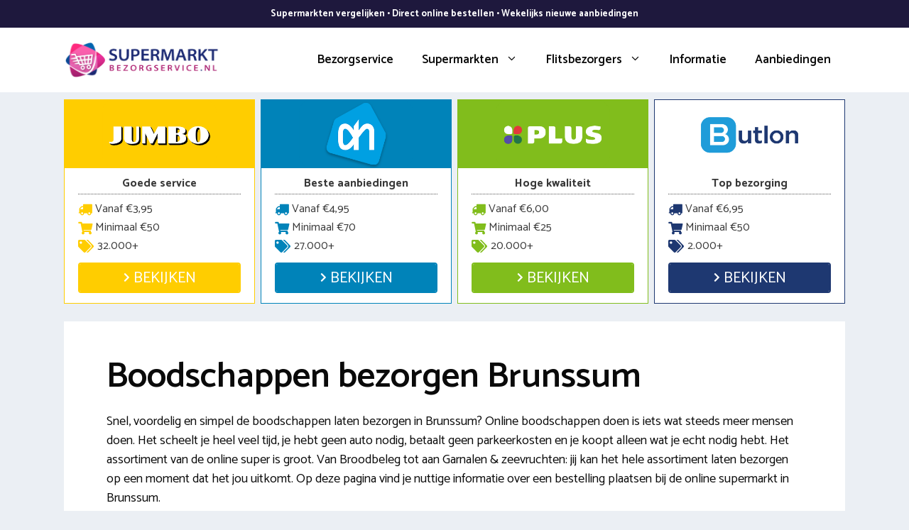

--- FILE ---
content_type: text/html; charset=UTF-8
request_url: https://www.supermarktbezorgservice.nl/brunssum/
body_size: 31425
content:
<!DOCTYPE html>
<html lang="nl-NL">
<head>
	<meta charset="UTF-8">
	<link rel="profile" href="https://gmpg.org/xfn/11">
	<meta name='robots' content='index, follow, max-image-preview:large, max-snippet:-1, max-video-preview:-1' />
<meta name="viewport" content="width=device-width, initial-scale=1">
	<!-- This site is optimized with the Yoast SEO plugin v21.3 - https://yoast.com/wordpress/plugins/seo/ -->
	<title>Boodschappen bezorgen Brunssum? Vergelijk online supers</title><link rel="preload" as="style" href="https://fonts.googleapis.com/css?family=Catamaran%3A300%2Cregular%2C500%2C600%2C700&#038;display=swap" /><link rel="stylesheet" href="https://fonts.googleapis.com/css?family=Catamaran%3A300%2Cregular%2C500%2C600%2C700&#038;display=swap" media="print" onload="this.media='all'" /><noscript><link rel="stylesheet" href="https://fonts.googleapis.com/css?family=Catamaran%3A300%2Cregular%2C500%2C600%2C700&#038;display=swap" /></noscript>
	<meta name="description" content="Online boodschappen doen en laten bezorgen in Brunssum? ✓ Vergelijk bezorgservices ✓ Aanbiedingen ✓ Gratis bezorging 2025" />
	<link rel="canonical" href="https://www.supermarktbezorgservice.nl/brunssum/" />
	<meta property="og:locale" content="nl_NL" />
	<meta property="og:type" content="article" />
	<meta property="og:title" content="Boodschappen bezorgen Brunssum? Vergelijk online supers" />
	<meta property="og:description" content="Online boodschappen doen en laten bezorgen in Brunssum? ✓ Vergelijk bezorgservices ✓ Aanbiedingen ✓ Gratis bezorging 2025" />
	<meta property="og:url" content="https://www.supermarktbezorgservice.nl/brunssum/" />
	<meta property="og:site_name" content="Supermarkt Bezorgservice" />
	<meta property="og:image" content="https://www.supermarktbezorgservice.nl/wp-content/uploads/2021/12/boodschappen-bezorgen-brunssum.jpg" />
	<meta name="twitter:card" content="summary_large_image" />
	<meta name="twitter:label1" content="Geschatte leestijd" />
	<meta name="twitter:data1" content="9 minuten" />
	<script type="application/ld+json" class="yoast-schema-graph">{"@context":"https://schema.org","@graph":[{"@type":["WebPage","FAQPage"],"@id":"https://www.supermarktbezorgservice.nl/brunssum/","url":"https://www.supermarktbezorgservice.nl/brunssum/","name":"Boodschappen bezorgen Brunssum? Vergelijk online supers","isPartOf":{"@id":"https://www.supermarktbezorgservice.nl/#website"},"primaryImageOfPage":{"@id":"https://www.supermarktbezorgservice.nl/brunssum/#primaryimage"},"image":{"@id":"https://www.supermarktbezorgservice.nl/brunssum/#primaryimage"},"thumbnailUrl":"https://www.supermarktbezorgservice.nl/wp-content/uploads/2022/02/boodschappen-bezorgen-brunssum.jpg","datePublished":"2022-02-21T09:51:04+00:00","dateModified":"2022-02-21T09:51:04+00:00","description":"Online boodschappen doen en laten bezorgen in Brunssum? ✓ Vergelijk bezorgservices ✓ Aanbiedingen ✓ Gratis bezorging 2025","breadcrumb":{"@id":"https://www.supermarktbezorgservice.nl/brunssum/#breadcrumb"},"mainEntity":[{"@id":"https://www.supermarktbezorgservice.nl/brunssum/#faq-question-1639729612689"},{"@id":"https://www.supermarktbezorgservice.nl/brunssum/#faq-question-1639729622925"},{"@id":"https://www.supermarktbezorgservice.nl/brunssum/#faq-question-1639729636447"},{"@id":"https://www.supermarktbezorgservice.nl/brunssum/#faq-question-1639729681850"},{"@id":"https://www.supermarktbezorgservice.nl/brunssum/#faq-question-1644933338283"}],"inLanguage":"nl-NL","potentialAction":[{"@type":"ReadAction","target":["https://www.supermarktbezorgservice.nl/brunssum/"]}]},{"@type":"ImageObject","inLanguage":"nl-NL","@id":"https://www.supermarktbezorgservice.nl/brunssum/#primaryimage","url":"https://www.supermarktbezorgservice.nl/wp-content/uploads/2022/02/boodschappen-bezorgen-brunssum.jpg","contentUrl":"https://www.supermarktbezorgservice.nl/wp-content/uploads/2022/02/boodschappen-bezorgen-brunssum.jpg"},{"@type":"BreadcrumbList","@id":"https://www.supermarktbezorgservice.nl/brunssum/#breadcrumb","itemListElement":[{"@type":"ListItem","position":1,"name":"Supermarkt bezorgservice","item":"https://www.supermarktbezorgservice.nl/"},{"@type":"ListItem","position":2,"name":"Brunssum"}]},{"@type":"WebSite","@id":"https://www.supermarktbezorgservice.nl/#website","url":"https://www.supermarktbezorgservice.nl/","name":"Supermarkt Bezorgservice","description":"Alles over boodschappen bezorgen","publisher":{"@id":"https://www.supermarktbezorgservice.nl/#organization"},"potentialAction":[{"@type":"SearchAction","target":{"@type":"EntryPoint","urlTemplate":"https://www.supermarktbezorgservice.nl/?s={search_term_string}"},"query-input":"required name=search_term_string"}],"inLanguage":"nl-NL"},{"@type":"Organization","@id":"https://www.supermarktbezorgservice.nl/#organization","name":"Supermarkt Bezorgservice","url":"https://www.supermarktbezorgservice.nl/","logo":{"@type":"ImageObject","inLanguage":"nl-NL","@id":"https://www.supermarktbezorgservice.nl/#/schema/logo/image/","url":"https://www.supermarktbezorgservice.nl/wp-content/uploads/2022/02/logo-supermarkt.png","contentUrl":"https://www.supermarktbezorgservice.nl/wp-content/uploads/2022/02/logo-supermarkt.png","width":1855,"height":426,"caption":"Supermarkt Bezorgservice"},"image":{"@id":"https://www.supermarktbezorgservice.nl/#/schema/logo/image/"}},{"@type":"Question","@id":"https://www.supermarktbezorgservice.nl/brunssum/#faq-question-1639729612689","position":1,"url":"https://www.supermarktbezorgservice.nl/brunssum/#faq-question-1639729612689","name":"Hoe moet ik boodschappen bestellen in Brunssum?","answerCount":1,"acceptedAnswer":{"@type":"Answer","text":"Dit gaat tegenwoordig heel gemakkelijk. Klik op een van de supermarkten, voer alle gevraagde gegevens in, geef aan of- en waar je het wilt laten bezorgen en vind alle benodigde items met behulp van de zoekfunctie. Je beschikt zo over een veelzijdig assortiment van Rijstwafels tot onder andere Surinaamse maaltijd. Vaak aangeboden betaalmethodes zijn Paypal, Apple Pay, Credit Card, Pin. Op de dag van levering krijg je een SMS of Mail met het verwachte bezorgmoment. ","inLanguage":"nl-NL"},"inLanguage":"nl-NL"},{"@type":"Question","@id":"https://www.supermarktbezorgservice.nl/brunssum/#faq-question-1639729622925","position":2,"url":"https://www.supermarktbezorgservice.nl/brunssum/#faq-question-1639729622925","name":"Wat kost het om mijn boodschappen te laten leveren?","answerCount":1,"acceptedAnswer":{"@type":"Answer","text":"De bezorgkosten liggen tussen de €4,50 en €7,00. Vaak promoten supers speciale promotieartikelen voor gratis boodschappen bezorgen in Brunssum. Collect (een afhaalpunt) is voordeliger. Hiervoor betaal je gemiddeld €1,50.","inLanguage":"nl-NL"},"inLanguage":"nl-NL"},{"@type":"Question","@id":"https://www.supermarktbezorgservice.nl/brunssum/#faq-question-1639729636447","position":3,"url":"https://www.supermarktbezorgservice.nl/brunssum/#faq-question-1639729636447","name":"Moet ik lang wachten op de bezorging?","answerCount":1,"acceptedAnswer":{"@type":"Answer","text":"Bij de meeste supermarkten geldt: vandaag bestellen is de volgende dag in huis. PLUS bezorgt met PLUS Express zelfs binnen 2 uur minuten. Snelle boodschappen-diensten als Flink, Gorillas, Flink en Zapp kunnen boodschappen dezelfde dag bezorgen, binnen 30 minuten. ","inLanguage":"nl-NL"},"inLanguage":"nl-NL"},{"@type":"Question","@id":"https://www.supermarktbezorgservice.nl/brunssum/#faq-question-1639729681850","position":4,"url":"https://www.supermarktbezorgservice.nl/brunssum/#faq-question-1639729681850","name":"Kan ik ook zelf mijn boodschappen afhalen?","answerCount":1,"acceptedAnswer":{"@type":"Answer","text":"Vind je bezorging niet handig? Je kunt jouw producten ook ophalen bij een van de pick-up points in Brunssum. Je kunt op ieder gewenst moment de boodschappen afhalen die je de avond ervoor hebt besteld. Financieel gezien is het iets gunstiger dan levering aan huis en je hoeft niet thuis te blijven om te wachten op de bezorger. ","inLanguage":"nl-NL"},"inLanguage":"nl-NL"},{"@type":"Question","@id":"https://www.supermarktbezorgservice.nl/brunssum/#faq-question-1644933338283","position":5,"url":"https://www.supermarktbezorgservice.nl/brunssum/#faq-question-1644933338283","name":"Werken supermarkten met een minimum bestelbedrag?","answerCount":1,"acceptedAnswer":{"@type":"Answer","text":"Bezorgsupers hebben doorgaans een eigen minimum bestelbedrag. Hiermee bedoelen we het bedrag waarvoor je minimaal moet bestellen. Dit ligt tussen de €0 en €70. Red je dit bedrag niet? Probeer dan nog even wat duurdere houdbare artikelen toe te voegen. Denk aan pasta & zeep. Dit is vaak lang houdbaar en een voorraad is altijd handig. ","inLanguage":"nl-NL"},"inLanguage":"nl-NL"},{"@type":"HowTo","@id":"https://www.supermarktbezorgservice.nl/brunssum/#howto-1","name":"Brunssum","mainEntityOfPage":{"@id":"https://www.supermarktbezorgservice.nl/brunssum/"},"description":"Stappenplan boodschappen aan huis","step":[{"@type":"HowToStep","url":"https://www.supermarktbezorgservice.nl/brunssum/#how-to-step-1639745449938","name":"Vergelijk de verschillende supermarkten","itemListElement":[{"@type":"HowToDirection","text":"Maak een keuze voor een bezorgdienst in Brunssum. Maak een eigen account aan wanneer het de eerste keer is dat je gaat bestellen. "}]},{"@type":"HowToStep","url":"https://www.supermarktbezorgservice.nl/brunssum/#how-to-step-1639745473426","name":"Kies bezorgadres, dag en aflevermoment","itemListElement":[{"@type":"HowToDirection","text":"Vul jouw thuisadres in en selecteer een bezorgmoment dat uitkomt. Je zal dan ook de bezorgkosten te zien krijgen. Bij de meeste supermarkten bestaan er ook mogelijkheden voor een pick-up-point (afhaallocatie). "}]},{"@type":"HowToStep","url":"https://www.supermarktbezorgservice.nl/brunssum/#how-to-step-1639745474099","name":"Kies de gewenste boodschappen","itemListElement":[{"@type":"HowToDirection","text":"Kies alle benodigde producten. Door gebruik te maken van de categorieën en snelle zoekfunctie check je in een mum van tijd alles wat je zoekt: van Thee & kruidenthee tot aan Broodjes van veel populaire merken zoals Sourcy en Violife."}]},{"@type":"HowToStep","url":"https://www.supermarktbezorgservice.nl/brunssum/#how-to-step-1639745475090","name":"Betalen en afronden","itemListElement":[{"@type":"HowToDirection","text":"Bekijk het overzicht van jouw bestelling en kies jouw favoriete manier van betalen. Dit kan doorgaans met Paypal, Credit Card, iDeal, Pin. Soms is achteraf betalen met automatische incasso ook een optie. "}]},{"@type":"HowToStep","url":"https://www.supermarktbezorgservice.nl/brunssum/#how-to-step-1639745475688","name":"Thuislevering van de boodschappen","itemListElement":[{"@type":"HowToDirection","text":"De bestelling wordt gepakt en aan huis gebracht op het gekozen adres en tijdstip. Vaak stuurt de supermarkt nog een SMS of mail met het exacte tijdstip van de bezorging. "}]}],"inLanguage":"nl-NL"}]}</script>
	<!-- / Yoast SEO plugin. -->


<link rel='dns-prefetch' href='//cdnjs.cloudflare.com' />
<link rel='dns-prefetch' href='//fonts.googleapis.com' />
<link rel='dns-prefetch' href='//use.fontawesome.com' />
<link href='https://fonts.gstatic.com' crossorigin rel='preconnect' />
<link rel="alternate" type="application/rss+xml" title="Supermarkt Bezorgservice &raquo; feed" href="https://www.supermarktbezorgservice.nl/feed/" />
<link rel="alternate" type="application/rss+xml" title="Supermarkt Bezorgservice &raquo; reactiesfeed" href="https://www.supermarktbezorgservice.nl/comments/feed/" />
<link rel="alternate" type="application/rss+xml" title="Supermarkt Bezorgservice &raquo; Brunssum reactiesfeed" href="https://www.supermarktbezorgservice.nl/brunssum/feed/" />
		<!-- This site uses the Google Analytics by MonsterInsights plugin v8.20.1 - Using Analytics tracking - https://www.monsterinsights.com/ -->
		<!-- Opmerking: MonsterInsights is momenteel niet geconfigureerd op deze site. De site eigenaar moet authenticeren met Google Analytics in de MonsterInsights instellingen scherm. -->
					<!-- No tracking code set -->
				<!-- / Google Analytics by MonsterInsights -->
		<style>
img.wp-smiley,
img.emoji {
	display: inline !important;
	border: none !important;
	box-shadow: none !important;
	height: 1em !important;
	width: 1em !important;
	margin: 0 0.07em !important;
	vertical-align: -0.1em !important;
	background: none !important;
	padding: 0 !important;
}
</style>
	<link rel='stylesheet' id='wp-block-library-css' href='https://www.supermarktbezorgservice.nl/wp-includes/css/dist/block-library/style.min.css?ver=6.3.7' media='all' />
<link data-minify="1" rel='stylesheet' id='ultimate_blocks-cgb-style-css-css' href='https://www.supermarktbezorgservice.nl/wp-content/cache/min/1/wp-content/plugins/ultimate-blocks/dist/blocks.style.build.css?ver=1678448334' media='all' />
<style id='classic-theme-styles-inline-css'>
/*! This file is auto-generated */
.wp-block-button__link{color:#fff;background-color:#32373c;border-radius:9999px;box-shadow:none;text-decoration:none;padding:calc(.667em + 2px) calc(1.333em + 2px);font-size:1.125em}.wp-block-file__button{background:#32373c;color:#fff;text-decoration:none}
</style>
<style id='global-styles-inline-css'>
body{--wp--preset--color--black: #000000;--wp--preset--color--cyan-bluish-gray: #abb8c3;--wp--preset--color--white: #ffffff;--wp--preset--color--pale-pink: #f78da7;--wp--preset--color--vivid-red: #cf2e2e;--wp--preset--color--luminous-vivid-orange: #ff6900;--wp--preset--color--luminous-vivid-amber: #fcb900;--wp--preset--color--light-green-cyan: #7bdcb5;--wp--preset--color--vivid-green-cyan: #00d084;--wp--preset--color--pale-cyan-blue: #8ed1fc;--wp--preset--color--vivid-cyan-blue: #0693e3;--wp--preset--color--vivid-purple: #9b51e0;--wp--preset--color--contrast: var(--contrast);--wp--preset--color--contrast-2: var(--contrast-2);--wp--preset--color--contrast-3: var(--contrast-3);--wp--preset--color--base: var(--base);--wp--preset--color--base-2: var(--base-2);--wp--preset--color--base-3: var(--base-3);--wp--preset--color--accent: var(--accent);--wp--preset--gradient--vivid-cyan-blue-to-vivid-purple: linear-gradient(135deg,rgba(6,147,227,1) 0%,rgb(155,81,224) 100%);--wp--preset--gradient--light-green-cyan-to-vivid-green-cyan: linear-gradient(135deg,rgb(122,220,180) 0%,rgb(0,208,130) 100%);--wp--preset--gradient--luminous-vivid-amber-to-luminous-vivid-orange: linear-gradient(135deg,rgba(252,185,0,1) 0%,rgba(255,105,0,1) 100%);--wp--preset--gradient--luminous-vivid-orange-to-vivid-red: linear-gradient(135deg,rgba(255,105,0,1) 0%,rgb(207,46,46) 100%);--wp--preset--gradient--very-light-gray-to-cyan-bluish-gray: linear-gradient(135deg,rgb(238,238,238) 0%,rgb(169,184,195) 100%);--wp--preset--gradient--cool-to-warm-spectrum: linear-gradient(135deg,rgb(74,234,220) 0%,rgb(151,120,209) 20%,rgb(207,42,186) 40%,rgb(238,44,130) 60%,rgb(251,105,98) 80%,rgb(254,248,76) 100%);--wp--preset--gradient--blush-light-purple: linear-gradient(135deg,rgb(255,206,236) 0%,rgb(152,150,240) 100%);--wp--preset--gradient--blush-bordeaux: linear-gradient(135deg,rgb(254,205,165) 0%,rgb(254,45,45) 50%,rgb(107,0,62) 100%);--wp--preset--gradient--luminous-dusk: linear-gradient(135deg,rgb(255,203,112) 0%,rgb(199,81,192) 50%,rgb(65,88,208) 100%);--wp--preset--gradient--pale-ocean: linear-gradient(135deg,rgb(255,245,203) 0%,rgb(182,227,212) 50%,rgb(51,167,181) 100%);--wp--preset--gradient--electric-grass: linear-gradient(135deg,rgb(202,248,128) 0%,rgb(113,206,126) 100%);--wp--preset--gradient--midnight: linear-gradient(135deg,rgb(2,3,129) 0%,rgb(40,116,252) 100%);--wp--preset--font-size--small: 13px;--wp--preset--font-size--medium: 20px;--wp--preset--font-size--large: 36px;--wp--preset--font-size--x-large: 42px;--wp--preset--spacing--20: 0.44rem;--wp--preset--spacing--30: 0.67rem;--wp--preset--spacing--40: 1rem;--wp--preset--spacing--50: 1.5rem;--wp--preset--spacing--60: 2.25rem;--wp--preset--spacing--70: 3.38rem;--wp--preset--spacing--80: 5.06rem;--wp--preset--shadow--natural: 6px 6px 9px rgba(0, 0, 0, 0.2);--wp--preset--shadow--deep: 12px 12px 50px rgba(0, 0, 0, 0.4);--wp--preset--shadow--sharp: 6px 6px 0px rgba(0, 0, 0, 0.2);--wp--preset--shadow--outlined: 6px 6px 0px -3px rgba(255, 255, 255, 1), 6px 6px rgba(0, 0, 0, 1);--wp--preset--shadow--crisp: 6px 6px 0px rgba(0, 0, 0, 1);}:where(.is-layout-flex){gap: 0.5em;}:where(.is-layout-grid){gap: 0.5em;}body .is-layout-flow > .alignleft{float: left;margin-inline-start: 0;margin-inline-end: 2em;}body .is-layout-flow > .alignright{float: right;margin-inline-start: 2em;margin-inline-end: 0;}body .is-layout-flow > .aligncenter{margin-left: auto !important;margin-right: auto !important;}body .is-layout-constrained > .alignleft{float: left;margin-inline-start: 0;margin-inline-end: 2em;}body .is-layout-constrained > .alignright{float: right;margin-inline-start: 2em;margin-inline-end: 0;}body .is-layout-constrained > .aligncenter{margin-left: auto !important;margin-right: auto !important;}body .is-layout-constrained > :where(:not(.alignleft):not(.alignright):not(.alignfull)){max-width: var(--wp--style--global--content-size);margin-left: auto !important;margin-right: auto !important;}body .is-layout-constrained > .alignwide{max-width: var(--wp--style--global--wide-size);}body .is-layout-flex{display: flex;}body .is-layout-flex{flex-wrap: wrap;align-items: center;}body .is-layout-flex > *{margin: 0;}body .is-layout-grid{display: grid;}body .is-layout-grid > *{margin: 0;}:where(.wp-block-columns.is-layout-flex){gap: 2em;}:where(.wp-block-columns.is-layout-grid){gap: 2em;}:where(.wp-block-post-template.is-layout-flex){gap: 1.25em;}:where(.wp-block-post-template.is-layout-grid){gap: 1.25em;}.has-black-color{color: var(--wp--preset--color--black) !important;}.has-cyan-bluish-gray-color{color: var(--wp--preset--color--cyan-bluish-gray) !important;}.has-white-color{color: var(--wp--preset--color--white) !important;}.has-pale-pink-color{color: var(--wp--preset--color--pale-pink) !important;}.has-vivid-red-color{color: var(--wp--preset--color--vivid-red) !important;}.has-luminous-vivid-orange-color{color: var(--wp--preset--color--luminous-vivid-orange) !important;}.has-luminous-vivid-amber-color{color: var(--wp--preset--color--luminous-vivid-amber) !important;}.has-light-green-cyan-color{color: var(--wp--preset--color--light-green-cyan) !important;}.has-vivid-green-cyan-color{color: var(--wp--preset--color--vivid-green-cyan) !important;}.has-pale-cyan-blue-color{color: var(--wp--preset--color--pale-cyan-blue) !important;}.has-vivid-cyan-blue-color{color: var(--wp--preset--color--vivid-cyan-blue) !important;}.has-vivid-purple-color{color: var(--wp--preset--color--vivid-purple) !important;}.has-black-background-color{background-color: var(--wp--preset--color--black) !important;}.has-cyan-bluish-gray-background-color{background-color: var(--wp--preset--color--cyan-bluish-gray) !important;}.has-white-background-color{background-color: var(--wp--preset--color--white) !important;}.has-pale-pink-background-color{background-color: var(--wp--preset--color--pale-pink) !important;}.has-vivid-red-background-color{background-color: var(--wp--preset--color--vivid-red) !important;}.has-luminous-vivid-orange-background-color{background-color: var(--wp--preset--color--luminous-vivid-orange) !important;}.has-luminous-vivid-amber-background-color{background-color: var(--wp--preset--color--luminous-vivid-amber) !important;}.has-light-green-cyan-background-color{background-color: var(--wp--preset--color--light-green-cyan) !important;}.has-vivid-green-cyan-background-color{background-color: var(--wp--preset--color--vivid-green-cyan) !important;}.has-pale-cyan-blue-background-color{background-color: var(--wp--preset--color--pale-cyan-blue) !important;}.has-vivid-cyan-blue-background-color{background-color: var(--wp--preset--color--vivid-cyan-blue) !important;}.has-vivid-purple-background-color{background-color: var(--wp--preset--color--vivid-purple) !important;}.has-black-border-color{border-color: var(--wp--preset--color--black) !important;}.has-cyan-bluish-gray-border-color{border-color: var(--wp--preset--color--cyan-bluish-gray) !important;}.has-white-border-color{border-color: var(--wp--preset--color--white) !important;}.has-pale-pink-border-color{border-color: var(--wp--preset--color--pale-pink) !important;}.has-vivid-red-border-color{border-color: var(--wp--preset--color--vivid-red) !important;}.has-luminous-vivid-orange-border-color{border-color: var(--wp--preset--color--luminous-vivid-orange) !important;}.has-luminous-vivid-amber-border-color{border-color: var(--wp--preset--color--luminous-vivid-amber) !important;}.has-light-green-cyan-border-color{border-color: var(--wp--preset--color--light-green-cyan) !important;}.has-vivid-green-cyan-border-color{border-color: var(--wp--preset--color--vivid-green-cyan) !important;}.has-pale-cyan-blue-border-color{border-color: var(--wp--preset--color--pale-cyan-blue) !important;}.has-vivid-cyan-blue-border-color{border-color: var(--wp--preset--color--vivid-cyan-blue) !important;}.has-vivid-purple-border-color{border-color: var(--wp--preset--color--vivid-purple) !important;}.has-vivid-cyan-blue-to-vivid-purple-gradient-background{background: var(--wp--preset--gradient--vivid-cyan-blue-to-vivid-purple) !important;}.has-light-green-cyan-to-vivid-green-cyan-gradient-background{background: var(--wp--preset--gradient--light-green-cyan-to-vivid-green-cyan) !important;}.has-luminous-vivid-amber-to-luminous-vivid-orange-gradient-background{background: var(--wp--preset--gradient--luminous-vivid-amber-to-luminous-vivid-orange) !important;}.has-luminous-vivid-orange-to-vivid-red-gradient-background{background: var(--wp--preset--gradient--luminous-vivid-orange-to-vivid-red) !important;}.has-very-light-gray-to-cyan-bluish-gray-gradient-background{background: var(--wp--preset--gradient--very-light-gray-to-cyan-bluish-gray) !important;}.has-cool-to-warm-spectrum-gradient-background{background: var(--wp--preset--gradient--cool-to-warm-spectrum) !important;}.has-blush-light-purple-gradient-background{background: var(--wp--preset--gradient--blush-light-purple) !important;}.has-blush-bordeaux-gradient-background{background: var(--wp--preset--gradient--blush-bordeaux) !important;}.has-luminous-dusk-gradient-background{background: var(--wp--preset--gradient--luminous-dusk) !important;}.has-pale-ocean-gradient-background{background: var(--wp--preset--gradient--pale-ocean) !important;}.has-electric-grass-gradient-background{background: var(--wp--preset--gradient--electric-grass) !important;}.has-midnight-gradient-background{background: var(--wp--preset--gradient--midnight) !important;}.has-small-font-size{font-size: var(--wp--preset--font-size--small) !important;}.has-medium-font-size{font-size: var(--wp--preset--font-size--medium) !important;}.has-large-font-size{font-size: var(--wp--preset--font-size--large) !important;}.has-x-large-font-size{font-size: var(--wp--preset--font-size--x-large) !important;}
.wp-block-navigation a:where(:not(.wp-element-button)){color: inherit;}
:where(.wp-block-post-template.is-layout-flex){gap: 1.25em;}:where(.wp-block-post-template.is-layout-grid){gap: 1.25em;}
:where(.wp-block-columns.is-layout-flex){gap: 2em;}:where(.wp-block-columns.is-layout-grid){gap: 2em;}
.wp-block-pullquote{font-size: 1.5em;line-height: 1.6;}
</style>
<link data-minify="1" rel='stylesheet' id='contact-form-7-css' href='https://www.supermarktbezorgservice.nl/wp-content/cache/min/1/wp-content/plugins/contact-form-7/includes/css/styles.css?ver=1678448333' media='all' />
<link data-minify="1" rel='stylesheet' id='go-pricing-styles-css' href='https://www.supermarktbezorgservice.nl/wp-content/cache/min/1/wp-content/plugins/go_pricing/assets/css/go_pricing_styles.css?ver=1678448333' media='all' />
<link rel='stylesheet' id='generate-comments-css' href='https://www.supermarktbezorgservice.nl/wp-content/themes/generatepress/assets/css/components/comments.min.css?ver=3.1.0' media='all' />
<link rel='stylesheet' id='generate-widget-areas-css' href='https://www.supermarktbezorgservice.nl/wp-content/themes/generatepress/assets/css/components/widget-areas.min.css?ver=3.1.0' media='all' />
<link rel='stylesheet' id='generate-style-css' href='https://www.supermarktbezorgservice.nl/wp-content/themes/generatepress/assets/css/main.min.css?ver=3.1.0' media='all' />
<style id='generate-style-inline-css'>
.no-featured-image-padding .featured-image {margin-left:-60px;margin-right:-60px;}.post-image-above-header .no-featured-image-padding .inside-article .featured-image {margin-top:-30px;}@media (max-width:768px){.no-featured-image-padding .featured-image {margin-left:-30px;margin-right:-30px;}.post-image-above-header .no-featured-image-padding .inside-article .featured-image {margin-top:-30px;}}
body{background-color:#ebeff4;color:#0a0a0a;}a{color:#1e73be;}a:hover, a:focus, a:active{color:#000000;}.grid-container{max-width:1100px;}.wp-block-group__inner-container{max-width:1100px;margin-left:auto;margin-right:auto;}.site-header .header-image{width:220px;}:root{--contrast:#222222;--contrast-2:#575760;--contrast-3:#b2b2be;--base:#f0f0f0;--base-2:#f7f8f9;--base-3:#ffffff;--accent:#1e73be;}.has-contrast-color{color:#222222;}.has-contrast-background-color{background-color:#222222;}.has-contrast-2-color{color:#575760;}.has-contrast-2-background-color{background-color:#575760;}.has-contrast-3-color{color:#b2b2be;}.has-contrast-3-background-color{background-color:#b2b2be;}.has-base-color{color:#f0f0f0;}.has-base-background-color{background-color:#f0f0f0;}.has-base-2-color{color:#f7f8f9;}.has-base-2-background-color{background-color:#f7f8f9;}.has-base-3-color{color:#ffffff;}.has-base-3-background-color{background-color:#ffffff;}.has-accent-color{color:#1e73be;}.has-accent-background-color{background-color:#1e73be;}body, button, input, select, textarea{font-family:Catamaran, sans-serif;font-size:18px;}.main-title{font-size:28px;}.main-navigation a, .main-navigation .menu-toggle, .main-navigation .menu-bar-items{font-weight:600;font-size:17px;}.widget-title{font-weight:600;}button:not(.menu-toggle),html input[type="button"],input[type="reset"],input[type="submit"],.button,.wp-block-button .wp-block-button__link{font-weight:600;}h1{font-weight:600;font-size:50px;}h2{font-weight:600;font-size:40px;}h3{font-size:20px;}.top-bar{background-color:#1e183d;color:#ffffff;}.top-bar a{color:#ffffff;}.top-bar a:hover{color:#303030;}.site-header{background-color:#ffffff;color:#3a3a3a;}.site-header a{color:#3a3a3a;}.main-title a,.main-title a:hover{color:#222222;}.site-description{color:#757575;}.mobile-menu-control-wrapper .menu-toggle,.mobile-menu-control-wrapper .menu-toggle:hover,.mobile-menu-control-wrapper .menu-toggle:focus,.has-inline-mobile-toggle #site-navigation.toggled{background-color:rgba(0, 0, 0, 0.02);}.main-navigation,.main-navigation ul ul{background-color:#ffffff;}.main-navigation .main-nav ul li a, .main-navigation .menu-toggle, .main-navigation .menu-bar-items{color:#0a0a0a;}.main-navigation .main-nav ul li:not([class*="current-menu-"]):hover > a, .main-navigation .main-nav ul li:not([class*="current-menu-"]):focus > a, .main-navigation .main-nav ul li.sfHover:not([class*="current-menu-"]) > a, .main-navigation .menu-bar-item:hover > a, .main-navigation .menu-bar-item.sfHover > a{color:#1e73be;background-color:#ffffff;}button.menu-toggle:hover,button.menu-toggle:focus{color:#0a0a0a;}.main-navigation .main-nav ul li[class*="current-menu-"] > a{color:#1e73be;background-color:#ffffff;}.navigation-search input[type="search"],.navigation-search input[type="search"]:active, .navigation-search input[type="search"]:focus, .main-navigation .main-nav ul li.search-item.active > a, .main-navigation .menu-bar-items .search-item.active > a{color:#1e73be;background-color:#ffffff;}.main-navigation ul ul{background-color:#0a0a0a;}.main-navigation .main-nav ul ul li a{color:var(--base);}.main-navigation .main-nav ul ul li:not([class*="current-menu-"]):hover > a,.main-navigation .main-nav ul ul li:not([class*="current-menu-"]):focus > a, .main-navigation .main-nav ul ul li.sfHover:not([class*="current-menu-"]) > a{color:var(--base);background-color:#4f4f4f;}.main-navigation .main-nav ul ul li[class*="current-menu-"] > a{color:var(--base);background-color:#4f4f4f;}.separate-containers .inside-article, .separate-containers .comments-area, .separate-containers .page-header, .one-container .container, .separate-containers .paging-navigation, .inside-page-header{background-color:#ffffff;}.entry-title a{color:#0a0a0a;}.entry-meta{color:#595959;}.entry-meta a{color:#595959;}.entry-meta a:hover{color:#1e73be;}.sidebar .widget a{color:#566e7c;}.sidebar .widget a:hover{color:#0a0a0a;}.sidebar .widget .widget-title{color:#000000;}.footer-widgets{color:#ffffff;background-color:#272c30;}.footer-widgets a{color:#ffffff;}.footer-widgets a:hover{color:#ededed;}.footer-widgets .widget-title{color:#ffffff;}.site-info{color:#ffffff;background-color:#1e183d;}.site-info a{color:#ffffff;}.site-info a:hover{color:#606060;}.footer-bar .widget_nav_menu .current-menu-item a{color:#606060;}input[type="text"],input[type="email"],input[type="url"],input[type="password"],input[type="search"],input[type="tel"],input[type="number"],textarea,select{color:#0a0a0a;background-color:#ffffff;border-color:#0a0909;}input[type="text"]:focus,input[type="email"]:focus,input[type="url"]:focus,input[type="password"]:focus,input[type="search"]:focus,input[type="tel"]:focus,input[type="number"]:focus,textarea:focus,select:focus{color:#666666;background-color:#ffffff;border-color:#1e73be;}button,html input[type="button"],input[type="reset"],input[type="submit"],a.button,a.wp-block-button__link:not(.has-background){color:#0a0a0a;background-color:#ffffff;}button:hover,html input[type="button"]:hover,input[type="reset"]:hover,input[type="submit"]:hover,a.button:hover,button:focus,html input[type="button"]:focus,input[type="reset"]:focus,input[type="submit"]:focus,a.button:focus,a.wp-block-button__link:not(.has-background):active,a.wp-block-button__link:not(.has-background):focus,a.wp-block-button__link:not(.has-background):hover{color:#1e73be;background-color:#ffffff;}a.generate-back-to-top{background-color:rgba( 0,0,0,0.4 );color:#ffffff;}a.generate-back-to-top:hover,a.generate-back-to-top:focus{background-color:rgba( 0,0,0,0.6 );color:#ffffff;}@media (max-width: 768px){.main-navigation .menu-bar-item:hover > a, .main-navigation .menu-bar-item.sfHover > a{background:none;color:#0a0a0a;}}.inside-top-bar{padding:10px;}.inside-top-bar.grid-container{max-width:1120px;}.inside-header{padding:20px 60px 20px 60px;}.inside-header.grid-container{max-width:1220px;}.separate-containers .inside-article, .separate-containers .comments-area, .separate-containers .page-header, .separate-containers .paging-navigation, .one-container .site-content, .inside-page-header{padding:30px 60px 60px 60px;}.site-main .wp-block-group__inner-container{padding:30px 60px 60px 60px;}.separate-containers .paging-navigation{padding-top:20px;padding-bottom:20px;}.entry-content .alignwide, body:not(.no-sidebar) .entry-content .alignfull{margin-left:-60px;width:calc(100% + 120px);max-width:calc(100% + 120px);}.one-container.right-sidebar .site-main,.one-container.both-right .site-main{margin-right:60px;}.one-container.left-sidebar .site-main,.one-container.both-left .site-main{margin-left:60px;}.one-container.both-sidebars .site-main{margin:0px 60px 0px 60px;}.one-container.archive .post:not(:last-child), .one-container.blog .post:not(:last-child){padding-bottom:60px;}.main-navigation .main-nav ul li a,.menu-toggle,.main-navigation .menu-bar-item > a{line-height:50px;}.navigation-search input[type="search"]{height:50px;}.rtl .menu-item-has-children .dropdown-menu-toggle{padding-left:20px;}.rtl .main-navigation .main-nav ul li.menu-item-has-children > a{padding-right:20px;}.widget-area .widget{padding:0px;}.footer-widgets-container{padding:60px;}.footer-widgets-container.grid-container{max-width:1220px;}.inside-site-info{padding:60px 20px 60px 20px;}.inside-site-info.grid-container{max-width:1140px;}@media (max-width:768px){.separate-containers .inside-article, .separate-containers .comments-area, .separate-containers .page-header, .separate-containers .paging-navigation, .one-container .site-content, .inside-page-header{padding:30px;}.site-main .wp-block-group__inner-container{padding:30px;}.inside-header{padding-top:20px;padding-right:20px;padding-bottom:20px;padding-left:20px;}.inside-site-info{padding-right:10px;padding-left:10px;}.entry-content .alignwide, body:not(.no-sidebar) .entry-content .alignfull{margin-left:-30px;width:calc(100% + 60px);max-width:calc(100% + 60px);}.one-container .site-main .paging-navigation{margin-bottom:20px;}}/* End cached CSS */.is-right-sidebar{width:30%;}.is-left-sidebar{width:25%;}.site-content .content-area{width:100%;}@media (max-width: 768px){.main-navigation .menu-toggle,.sidebar-nav-mobile:not(#sticky-placeholder){display:block;}.main-navigation ul,.gen-sidebar-nav,.main-navigation:not(.slideout-navigation):not(.toggled) .main-nav > ul,.has-inline-mobile-toggle #site-navigation .inside-navigation > *:not(.navigation-search):not(.main-nav){display:none;}.nav-align-right .inside-navigation,.nav-align-center .inside-navigation{justify-content:space-between;}.has-inline-mobile-toggle .mobile-menu-control-wrapper{display:flex;flex-wrap:wrap;}.has-inline-mobile-toggle .inside-header{flex-direction:row;text-align:left;flex-wrap:wrap;}.has-inline-mobile-toggle .header-widget,.has-inline-mobile-toggle #site-navigation{flex-basis:100%;}.nav-float-left .has-inline-mobile-toggle #site-navigation{order:10;}}
.dynamic-author-image-rounded{border-radius:100%;}.dynamic-featured-image, .dynamic-author-image{vertical-align:middle;}.one-container.blog .dynamic-content-template:not(:last-child), .one-container.archive .dynamic-content-template:not(:last-child){padding-bottom:0px;}.dynamic-entry-excerpt > p:last-child{margin-bottom:0px;}
.page-hero{padding-top:5px;padding-right:5px;padding-left:5px;text-align:center;}.inside-page-hero > *:last-child{margin-bottom:0px;}.page-hero time.updated{display:none;}@media (max-width:768px){.page-hero{padding-right:3%;padding-left:3%;}}
.post-image:not(:first-child), .page-content:not(:first-child), .entry-content:not(:first-child), .entry-summary:not(:first-child), footer.entry-meta{margin-top:1em;}.post-image-above-header .inside-article div.featured-image, .post-image-above-header .inside-article div.post-image{margin-bottom:1em;}
</style>

<link data-minify="1" rel='stylesheet' id='go-pricing-yet-styles-css' href='https://www.supermarktbezorgservice.nl/wp-content/cache/min/1/wp-content/plugins/go_pricing_yet/assets/css/yet_styles.css?ver=1678448333' media='all' />
<link data-minify="1" rel='stylesheet' id='font-awesome-official-css' href='https://www.supermarktbezorgservice.nl/wp-content/cache/min/1/releases/v5.15.4/css/all.css?ver=1678448334' media='all' crossorigin="anonymous" />
<link data-minify="1" rel='stylesheet' id='srpw-style-css' href='https://www.supermarktbezorgservice.nl/wp-content/cache/min/1/wp-content/plugins/smart-recent-posts-widget/assets/css/srpw-frontend.css?ver=1678448334' media='all' />
<link rel='stylesheet' id='generate-offside-css' href='https://www.supermarktbezorgservice.nl/wp-content/plugins/gp-premium/menu-plus/functions/css/offside.min.css?ver=2.3.2' media='all' />
<style id='generate-offside-inline-css'>
:root{--gp-slideout-width:265px;}.slideout-navigation, .slideout-navigation a{color:#0a0a0a;}.slideout-navigation button.slideout-exit{color:#0a0a0a;padding-left:20px;padding-right:20px;}.slide-opened nav.toggled .menu-toggle:before{display:none;}@media (max-width: 768px){.menu-bar-item.slideout-toggle{display:none;}}
</style>
<link data-minify="1" rel='stylesheet' id='footable_styles-css' href='https://www.supermarktbezorgservice.nl/wp-content/cache/min/1/wp-content/plugins/ninja-tables/assets/css/ninjatables-public.css?ver=1678448334' media='all' />
<link data-minify="1" rel='stylesheet' id='site-reviews-css' href='https://www.supermarktbezorgservice.nl/wp-content/cache/min/1/wp-content/plugins/site-reviews/assets/styles/default.css?ver=1678448334' media='all' />
<style id='site-reviews-inline-css'>
.glsr-star-empty,.glsr-star-rating--stars[class*=" s"]>span{background-image:url(https://www.supermarktbezorgservice.nl/wp-content/plugins/site-reviews/assets/images/stars/default/star-empty.svg)!important}.glsr-field-is-invalid .glsr-star-rating--stars[class*=" s"]>span{background-image:url(https://www.supermarktbezorgservice.nl/wp-content/plugins/site-reviews/assets/images/stars/default/star-error.svg)!important}.glsr-star-half{background-image:url(https://www.supermarktbezorgservice.nl/wp-content/plugins/site-reviews/assets/images/stars/default/star-half.svg)!important}.glsr-star-full,.glsr-star-rating--stars[class*=" s"]>span.gl-active,.glsr-star-rating--stars[class*=" s"]>span.gl-active.gl-selected{background-image:url(https://www.supermarktbezorgservice.nl/wp-content/plugins/site-reviews/assets/images/stars/default/star-full.svg)!important}

</style>
<link data-minify="1" rel='stylesheet' id='font-awesome-official-v4shim-css' href='https://www.supermarktbezorgservice.nl/wp-content/cache/min/1/releases/v5.15.4/css/v4-shims.css?ver=1678448334' media='all' crossorigin="anonymous" />
<style id='font-awesome-official-v4shim-inline-css'>
@font-face {
font-family: "FontAwesome";
font-display: block;
src: url("https://use.fontawesome.com/releases/v5.15.4/webfonts/fa-brands-400.eot"),
		url("https://use.fontawesome.com/releases/v5.15.4/webfonts/fa-brands-400.eot?#iefix") format("embedded-opentype"),
		url("https://use.fontawesome.com/releases/v5.15.4/webfonts/fa-brands-400.woff2") format("woff2"),
		url("https://use.fontawesome.com/releases/v5.15.4/webfonts/fa-brands-400.woff") format("woff"),
		url("https://use.fontawesome.com/releases/v5.15.4/webfonts/fa-brands-400.ttf") format("truetype"),
		url("https://use.fontawesome.com/releases/v5.15.4/webfonts/fa-brands-400.svg#fontawesome") format("svg");
}

@font-face {
font-family: "FontAwesome";
font-display: block;
src: url("https://use.fontawesome.com/releases/v5.15.4/webfonts/fa-solid-900.eot"),
		url("https://use.fontawesome.com/releases/v5.15.4/webfonts/fa-solid-900.eot?#iefix") format("embedded-opentype"),
		url("https://use.fontawesome.com/releases/v5.15.4/webfonts/fa-solid-900.woff2") format("woff2"),
		url("https://use.fontawesome.com/releases/v5.15.4/webfonts/fa-solid-900.woff") format("woff"),
		url("https://use.fontawesome.com/releases/v5.15.4/webfonts/fa-solid-900.ttf") format("truetype"),
		url("https://use.fontawesome.com/releases/v5.15.4/webfonts/fa-solid-900.svg#fontawesome") format("svg");
}

@font-face {
font-family: "FontAwesome";
font-display: block;
src: url("https://use.fontawesome.com/releases/v5.15.4/webfonts/fa-regular-400.eot"),
		url("https://use.fontawesome.com/releases/v5.15.4/webfonts/fa-regular-400.eot?#iefix") format("embedded-opentype"),
		url("https://use.fontawesome.com/releases/v5.15.4/webfonts/fa-regular-400.woff2") format("woff2"),
		url("https://use.fontawesome.com/releases/v5.15.4/webfonts/fa-regular-400.woff") format("woff"),
		url("https://use.fontawesome.com/releases/v5.15.4/webfonts/fa-regular-400.ttf") format("truetype"),
		url("https://use.fontawesome.com/releases/v5.15.4/webfonts/fa-regular-400.svg#fontawesome") format("svg");
unicode-range: U+F004-F005,U+F007,U+F017,U+F022,U+F024,U+F02E,U+F03E,U+F044,U+F057-F059,U+F06E,U+F070,U+F075,U+F07B-F07C,U+F080,U+F086,U+F089,U+F094,U+F09D,U+F0A0,U+F0A4-F0A7,U+F0C5,U+F0C7-F0C8,U+F0E0,U+F0EB,U+F0F3,U+F0F8,U+F0FE,U+F111,U+F118-F11A,U+F11C,U+F133,U+F144,U+F146,U+F14A,U+F14D-F14E,U+F150-F152,U+F15B-F15C,U+F164-F165,U+F185-F186,U+F191-F192,U+F1AD,U+F1C1-F1C9,U+F1CD,U+F1D8,U+F1E3,U+F1EA,U+F1F6,U+F1F9,U+F20A,U+F247-F249,U+F24D,U+F254-F25B,U+F25D,U+F267,U+F271-F274,U+F279,U+F28B,U+F28D,U+F2B5-F2B6,U+F2B9,U+F2BB,U+F2BD,U+F2C1-F2C2,U+F2D0,U+F2D2,U+F2DC,U+F2ED,U+F328,U+F358-F35B,U+F3A5,U+F3D1,U+F410,U+F4AD;
}
</style>
<script id="gw-tweenmax-js-before">
var oldGS=window.GreenSockGlobals,oldGSQueue=window._gsQueue,oldGSDefine=window._gsDefine;window._gsDefine=null;delete(window._gsDefine);var gwGS=window.GreenSockGlobals={};
</script>
<script data-minify="1" src='https://www.supermarktbezorgservice.nl/wp-content/cache/min/1/ajax/libs/gsap/1.11.2/TweenMax.min.js?ver=1678448334' id='gw-tweenmax-js'></script>
<script id="gw-tweenmax-js-after">
try{window.GreenSockGlobals=null;window._gsQueue=null;window._gsDefine=null;delete(window.GreenSockGlobals);delete(window._gsQueue);delete(window._gsDefine);window.GreenSockGlobals=oldGS;window._gsQueue=oldGSQueue;window._gsDefine=oldGSDefine;}catch(e){}
</script>
<script src='https://www.supermarktbezorgservice.nl/wp-includes/js/jquery/jquery.min.js?ver=3.7.0' id='jquery-core-js'></script>
<script src='https://www.supermarktbezorgservice.nl/wp-includes/js/jquery/jquery-migrate.min.js?ver=3.4.1' id='jquery-migrate-js'></script>
<link rel="https://api.w.org/" href="https://www.supermarktbezorgservice.nl/wp-json/" /><link rel="alternate" type="application/json" href="https://www.supermarktbezorgservice.nl/wp-json/wp/v2/pages/1048" /><link rel="EditURI" type="application/rsd+xml" title="RSD" href="https://www.supermarktbezorgservice.nl/xmlrpc.php?rsd" />
<meta name="generator" content="WordPress 6.3.7" />
<link rel='shortlink' href='https://www.supermarktbezorgservice.nl/?p=1048' />
<link rel="alternate" type="application/json+oembed" href="https://www.supermarktbezorgservice.nl/wp-json/oembed/1.0/embed?url=https%3A%2F%2Fwww.supermarktbezorgservice.nl%2Fbrunssum%2F" />
<link rel="alternate" type="text/xml+oembed" href="https://www.supermarktbezorgservice.nl/wp-json/oembed/1.0/embed?url=https%3A%2F%2Fwww.supermarktbezorgservice.nl%2Fbrunssum%2F&#038;format=xml" />

	<style>#ub-button-2b50a8f6-67a1-4d36-9573-839956da4a32 .ub-button-container:nth-child(1) a{ background-color: #00d084; color: #ffffff; border: none;border-radius: 0; } #ub-button-2b50a8f6-67a1-4d36-9573-839956da4a32 .ub-button-container:nth-child(1) a:hover{ background-color: #00d084; color: #ffffff; border: none;} #ub-button-2b50a8f6-67a1-4d36-9573-839956da4a32 .ub-button-container:nth-child(1) .ub-button-content-holder{ flex-direction: row; } #ub_call_to_action_5cebaca5-b06e-4f00-87af-3dcc17ed5b55{ background-color: #f8f8f8; border-width: 2px; border-color: #ECECEC; } #ub_call_to_action_5cebaca5-b06e-4f00-87af-3dcc17ed5b55 .ub_call_to_action_headline_text{ font-size: 30px; color: inherit; text-align: center; } #ub_call_to_action_5cebaca5-b06e-4f00-87af-3dcc17ed5b55 .ub_cta_content_text{ font-size: 20px; color: inherit; text-align: center; } #ub_call_to_action_5cebaca5-b06e-4f00-87af-3dcc17ed5b55 .ub_cta_button{ background-color: #00d084; width: 250px; } #ub_call_to_action_5cebaca5-b06e-4f00-87af-3dcc17ed5b55 .ub_cta_button_text{ color: var(u002du002dbase-3); font-size: 18px; } #ub-styled-box-02c5d7cc-317e-494f-92e6-eaf332991102.ub-bordered-box{ border: 1px solid #000000; border-radius: 0%; background-color: #f2f2f2; } #ub-button-936dc174-8f45-4db0-b9d9-547c29e94a2c .ub-button-container:nth-child(1) a{ background-color: #00d084; color: #ffffff; border: none;border-radius: 0; } #ub-button-936dc174-8f45-4db0-b9d9-547c29e94a2c .ub-button-container:nth-child(1) a:hover{ background-color: #00d084; color: #ffffff; border: none;} #ub-button-936dc174-8f45-4db0-b9d9-547c29e94a2c .ub-button-container:nth-child(1) .ub-button-content-holder{ flex-direction: row; } #ub-styled-box-bebc95c4-4c6a-4302-8616-055faadee13f.ub-bordered-box{ border: 1px solid #000000; border-radius: 0%; background-color: #f2f2f2; } #ub-button-3b0d27b9-0edc-4fd5-b465-fac9dc35fa4a .ub-button-container:nth-child(1) a{ background-color: #00d084; color: #ffffff; border: none;border-radius: 0; } #ub-button-3b0d27b9-0edc-4fd5-b465-fac9dc35fa4a .ub-button-container:nth-child(1) a:hover{ background-color: #00d084; color: #ffffff; border: none;} #ub-button-3b0d27b9-0edc-4fd5-b465-fac9dc35fa4a .ub-button-container:nth-child(1) .ub-button-content-holder{ flex-direction: row; } #ub-styled-box-869b2b07-3c89-4932-b221-c8faaaf412be.ub-bordered-box{ border: 1px solid #000000; border-radius: 0%; background-color: #f2f2f2; } #ub-button-ee348a77-b22b-4eba-9d98-fc963707b4e8 .ub-button-container:nth-child(1) a{ background-color: #00d084; color: #ffffff; border: none;border-radius: 0; } #ub-button-ee348a77-b22b-4eba-9d98-fc963707b4e8 .ub-button-container:nth-child(1) a:hover{ background-color: #00d084; color: #ffffff; border: none;} #ub-button-ee348a77-b22b-4eba-9d98-fc963707b4e8 .ub-button-container:nth-child(1) .ub-button-content-holder{ flex-direction: row; } #ub-styled-box-475389ff-844f-4f77-bde3-2dc5fc789a0a.ub-bordered-box{ border: 1px solid #000000; border-radius: 0%; background-color: #f2f2f2; } #ub-button-cb10b732-5f86-4ef1-910c-99baed1c452e .ub-button-container:nth-child(1) a{ background-color: #00d084; color: #ffffff; border: none;border-radius: 0; } #ub-button-cb10b732-5f86-4ef1-910c-99baed1c452e .ub-button-container:nth-child(1) a:hover{ background-color: #00d084; color: #ffffff; border: none;} #ub-button-cb10b732-5f86-4ef1-910c-99baed1c452e .ub-button-container:nth-child(1) .ub-button-content-holder{ flex-direction: row; } #ub-styled-box-6c2c2f60-0b7d-4543-b179-775c712cb920.ub-bordered-box{ border: 1px solid #000000; border-radius: 0%; background-color: #f2f2f2; } #ub_call_to_action_96745f2f-4cdd-4034-a459-58b1d86bf1e6{ background-color: #f8f8f8; border-width: 2px; border-color: #ECECEC; } #ub_call_to_action_96745f2f-4cdd-4034-a459-58b1d86bf1e6 .ub_call_to_action_headline_text{ font-size: 30px; color: inherit; text-align: center; } #ub_call_to_action_96745f2f-4cdd-4034-a459-58b1d86bf1e6 .ub_cta_content_text{ font-size: 20px; color: inherit; text-align: center; } #ub_call_to_action_96745f2f-4cdd-4034-a459-58b1d86bf1e6 .ub_cta_button{ background-color: #00d084; width: 250px; } #ub_call_to_action_96745f2f-4cdd-4034-a459-58b1d86bf1e6 .ub_cta_button_text{ color: var(u002du002dbase-3); font-size: 18px; } #ub-styled-box-04806a74-46ac-4fc4-8718-3b38c6d17292.ub-bordered-box{ border: 1px solid #000000; border-radius: 0%; background-color: #f2f2f2; } </style>

	<link rel="pingback" href="https://www.supermarktbezorgservice.nl/xmlrpc.php">
<style type="text/css">.saboxplugin-wrap{-webkit-box-sizing:border-box;-moz-box-sizing:border-box;-ms-box-sizing:border-box;box-sizing:border-box;border:1px solid #eee;width:100%;clear:both;display:block;overflow:hidden;word-wrap:break-word;position:relative}.saboxplugin-wrap .saboxplugin-gravatar{float:left;padding:0 20px 20px 20px}.saboxplugin-wrap .saboxplugin-gravatar img{max-width:100px;height:auto;border-radius:0;}.saboxplugin-wrap .saboxplugin-authorname{font-size:18px;line-height:1;margin:20px 0 0 20px;display:block}.saboxplugin-wrap .saboxplugin-authorname a{text-decoration:none}.saboxplugin-wrap .saboxplugin-authorname a:focus{outline:0}.saboxplugin-wrap .saboxplugin-desc{display:block;margin:5px 20px}.saboxplugin-wrap .saboxplugin-desc a{text-decoration:underline}.saboxplugin-wrap .saboxplugin-desc p{margin:5px 0 12px}.saboxplugin-wrap .saboxplugin-web{margin:0 20px 15px;text-align:left}.saboxplugin-wrap .sab-web-position{text-align:right}.saboxplugin-wrap .saboxplugin-web a{color:#ccc;text-decoration:none}.saboxplugin-wrap .saboxplugin-socials{position:relative;display:block;background:#fcfcfc;padding:5px;border-top:1px solid #eee}.saboxplugin-wrap .saboxplugin-socials a svg{width:20px;height:20px}.saboxplugin-wrap .saboxplugin-socials a svg .st2{fill:#fff; transform-origin:center center;}.saboxplugin-wrap .saboxplugin-socials a svg .st1{fill:rgba(0,0,0,.3)}.saboxplugin-wrap .saboxplugin-socials a:hover{opacity:.8;-webkit-transition:opacity .4s;-moz-transition:opacity .4s;-o-transition:opacity .4s;transition:opacity .4s;box-shadow:none!important;-webkit-box-shadow:none!important}.saboxplugin-wrap .saboxplugin-socials .saboxplugin-icon-color{box-shadow:none;padding:0;border:0;-webkit-transition:opacity .4s;-moz-transition:opacity .4s;-o-transition:opacity .4s;transition:opacity .4s;display:inline-block;color:#fff;font-size:0;text-decoration:inherit;margin:5px;-webkit-border-radius:0;-moz-border-radius:0;-ms-border-radius:0;-o-border-radius:0;border-radius:0;overflow:hidden}.saboxplugin-wrap .saboxplugin-socials .saboxplugin-icon-grey{text-decoration:inherit;box-shadow:none;position:relative;display:-moz-inline-stack;display:inline-block;vertical-align:middle;zoom:1;margin:10px 5px;color:#444;fill:#444}.clearfix:after,.clearfix:before{content:' ';display:table;line-height:0;clear:both}.ie7 .clearfix{zoom:1}.saboxplugin-socials.sabox-colored .saboxplugin-icon-color .sab-twitch{border-color:#38245c}.saboxplugin-socials.sabox-colored .saboxplugin-icon-color .sab-addthis{border-color:#e91c00}.saboxplugin-socials.sabox-colored .saboxplugin-icon-color .sab-behance{border-color:#003eb0}.saboxplugin-socials.sabox-colored .saboxplugin-icon-color .sab-delicious{border-color:#06c}.saboxplugin-socials.sabox-colored .saboxplugin-icon-color .sab-deviantart{border-color:#036824}.saboxplugin-socials.sabox-colored .saboxplugin-icon-color .sab-digg{border-color:#00327c}.saboxplugin-socials.sabox-colored .saboxplugin-icon-color .sab-dribbble{border-color:#ba1655}.saboxplugin-socials.sabox-colored .saboxplugin-icon-color .sab-facebook{border-color:#1e2e4f}.saboxplugin-socials.sabox-colored .saboxplugin-icon-color .sab-flickr{border-color:#003576}.saboxplugin-socials.sabox-colored .saboxplugin-icon-color .sab-github{border-color:#264874}.saboxplugin-socials.sabox-colored .saboxplugin-icon-color .sab-google{border-color:#0b51c5}.saboxplugin-socials.sabox-colored .saboxplugin-icon-color .sab-googleplus{border-color:#96271a}.saboxplugin-socials.sabox-colored .saboxplugin-icon-color .sab-html5{border-color:#902e13}.saboxplugin-socials.sabox-colored .saboxplugin-icon-color .sab-instagram{border-color:#1630aa}.saboxplugin-socials.sabox-colored .saboxplugin-icon-color .sab-linkedin{border-color:#00344f}.saboxplugin-socials.sabox-colored .saboxplugin-icon-color .sab-pinterest{border-color:#5b040e}.saboxplugin-socials.sabox-colored .saboxplugin-icon-color .sab-reddit{border-color:#992900}.saboxplugin-socials.sabox-colored .saboxplugin-icon-color .sab-rss{border-color:#a43b0a}.saboxplugin-socials.sabox-colored .saboxplugin-icon-color .sab-sharethis{border-color:#5d8420}.saboxplugin-socials.sabox-colored .saboxplugin-icon-color .sab-skype{border-color:#00658a}.saboxplugin-socials.sabox-colored .saboxplugin-icon-color .sab-soundcloud{border-color:#995200}.saboxplugin-socials.sabox-colored .saboxplugin-icon-color .sab-spotify{border-color:#0f612c}.saboxplugin-socials.sabox-colored .saboxplugin-icon-color .sab-stackoverflow{border-color:#a95009}.saboxplugin-socials.sabox-colored .saboxplugin-icon-color .sab-steam{border-color:#006388}.saboxplugin-socials.sabox-colored .saboxplugin-icon-color .sab-user_email{border-color:#b84e05}.saboxplugin-socials.sabox-colored .saboxplugin-icon-color .sab-stumbleUpon{border-color:#9b280e}.saboxplugin-socials.sabox-colored .saboxplugin-icon-color .sab-tumblr{border-color:#10151b}.saboxplugin-socials.sabox-colored .saboxplugin-icon-color .sab-twitter{border-color:#0967a0}.saboxplugin-socials.sabox-colored .saboxplugin-icon-color .sab-vimeo{border-color:#0d7091}.saboxplugin-socials.sabox-colored .saboxplugin-icon-color .sab-windows{border-color:#003f71}.saboxplugin-socials.sabox-colored .saboxplugin-icon-color .sab-whatsapp{border-color:#003f71}.saboxplugin-socials.sabox-colored .saboxplugin-icon-color .sab-wordpress{border-color:#0f3647}.saboxplugin-socials.sabox-colored .saboxplugin-icon-color .sab-yahoo{border-color:#14002d}.saboxplugin-socials.sabox-colored .saboxplugin-icon-color .sab-youtube{border-color:#900}.saboxplugin-socials.sabox-colored .saboxplugin-icon-color .sab-xing{border-color:#000202}.saboxplugin-socials.sabox-colored .saboxplugin-icon-color .sab-mixcloud{border-color:#2475a0}.saboxplugin-socials.sabox-colored .saboxplugin-icon-color .sab-vk{border-color:#243549}.saboxplugin-socials.sabox-colored .saboxplugin-icon-color .sab-medium{border-color:#00452c}.saboxplugin-socials.sabox-colored .saboxplugin-icon-color .sab-quora{border-color:#420e00}.saboxplugin-socials.sabox-colored .saboxplugin-icon-color .sab-meetup{border-color:#9b181c}.saboxplugin-socials.sabox-colored .saboxplugin-icon-color .sab-goodreads{border-color:#000}.saboxplugin-socials.sabox-colored .saboxplugin-icon-color .sab-snapchat{border-color:#999700}.saboxplugin-socials.sabox-colored .saboxplugin-icon-color .sab-500px{border-color:#00557f}.saboxplugin-socials.sabox-colored .saboxplugin-icon-color .sab-mastodont{border-color:#185886}.sabox-plus-item{margin-bottom:20px}@media screen and (max-width:480px){.saboxplugin-wrap{text-align:center}.saboxplugin-wrap .saboxplugin-gravatar{float:none;padding:20px 0;text-align:center;margin:0 auto;display:block}.saboxplugin-wrap .saboxplugin-gravatar img{float:none;display:inline-block;display:-moz-inline-stack;vertical-align:middle;zoom:1}.saboxplugin-wrap .saboxplugin-desc{margin:0 10px 20px;text-align:center}.saboxplugin-wrap .saboxplugin-authorname{text-align:center;margin:10px 0 20px}}body .saboxplugin-authorname a,body .saboxplugin-authorname a:hover{box-shadow:none;-webkit-box-shadow:none}a.sab-profile-edit{font-size:16px!important;line-height:1!important}.sab-edit-settings a,a.sab-profile-edit{color:#0073aa!important;box-shadow:none!important;-webkit-box-shadow:none!important}.sab-edit-settings{margin-right:15px;position:absolute;right:0;z-index:2;bottom:10px;line-height:20px}.sab-edit-settings i{margin-left:5px}.saboxplugin-socials{line-height:1!important}.rtl .saboxplugin-wrap .saboxplugin-gravatar{float:right}.rtl .saboxplugin-wrap .saboxplugin-authorname{display:flex;align-items:center}.rtl .saboxplugin-wrap .saboxplugin-authorname .sab-profile-edit{margin-right:10px}.rtl .sab-edit-settings{right:auto;left:0}img.sab-custom-avatar{max-width:75px;}.saboxplugin-wrap {margin-top:0px; margin-bottom:0px; padding: 0px 0px }.saboxplugin-wrap .saboxplugin-authorname {font-size:18px; line-height:25px;}.saboxplugin-wrap .saboxplugin-desc p, .saboxplugin-wrap .saboxplugin-desc {font-size:14px !important; line-height:21px !important;}.saboxplugin-wrap .saboxplugin-web {font-size:14px;}.saboxplugin-wrap .saboxplugin-socials a svg {width:18px;height:18px;}</style><link rel="icon" href="https://www.supermarktbezorgservice.nl/wp-content/uploads/2022/02/cropped-supermarkt-bezorgservice-icon-32x32.png" sizes="32x32" />
<link rel="icon" href="https://www.supermarktbezorgservice.nl/wp-content/uploads/2022/02/cropped-supermarkt-bezorgservice-icon-192x192.png" sizes="192x192" />
<link rel="apple-touch-icon" href="https://www.supermarktbezorgservice.nl/wp-content/uploads/2022/02/cropped-supermarkt-bezorgservice-icon-180x180.png" />
<meta name="msapplication-TileImage" content="https://www.supermarktbezorgservice.nl/wp-content/uploads/2022/02/cropped-supermarkt-bezorgservice-icon-270x270.png" />
            <style id='ninja_table_custom_css_562' type='text/css'>
                    #footable_562  {
    font-family: inherit;
    font-size: 14px;
    }

    
.buttontabel {
  background-color: #34c07d;
  border: none;
  color: white;
  padding: 15px 32px;
  text-align: center;
  text-decoration: none;
  display: inline-block;
  font-size: 22px;
  border: 8px solid #34c07d;
  border-radius: 4px;
}

.buttontabel:hover {
  background-color: #34c07d; /* Green */
  color: white;
}#footable_562 td.ninja_column_0 { text-align: center; }            </style>
            		<style id="wp-custom-css">
			/* GeneratePress Site CSS */ .main-title {
	border-width: 1px;
	border-style: solid;
	padding: 7px 15px;
}

.main-title:hover {
	opacity: 0.8;
}

.single.separate-containers .site-main > * {
	margin-bottom: 1px;
}

button, html input[type="button"], input[type="reset"], input[type="submit"], a.button, a.button:visited {
	border-width: 1px;
	border-style: solid;
	border-color: inherit;
}

.widget .search-field {
	border: 0;
}

body input[type=submit].happyforms-button--submit:hover, body input[type=submit].happyforms-button--submit:focus {
	border-color: inherit !important;
}

.post-image-above-header .inside-article .featured-image, .post-image-above-header .inside-article .post-image {
    margin-bottom: 3em;
}

@media (max-width: 768px) {
	.separate-containers #main,
	.separate-containers .inside-right-sidebar, 
	.separate-containers .inside-left-sidebar {
		margin-top: 10px;
		margin-bottom: 10px;
	}
	
	.separate-containers .widget,
	.separate-containers .site-main > *,
	.separate-containers .page-header,
	.widget-area .main-navigation,
	.post{
		margin-bottom: 10px;
	}
	
	.widget-area .widget {
		padding: 30px;
	}
} /* End GeneratePress Site CSS */		</style>
		<noscript><style id="rocket-lazyload-nojs-css">.rll-youtube-player, [data-lazy-src]{display:none !important;}</style></noscript></head>

<body class="page-template-default page page-id-1048 wp-custom-logo wp-embed-responsive post-image-above-header post-image-aligned-center slideout-enabled slideout-mobile sticky-menu-fade no-sidebar nav-float-right separate-containers header-aligned-left dropdown-hover" itemtype="https://schema.org/WebPage" itemscope>
	<a class="screen-reader-text skip-link" href="#content" title="Ga naar de inhoud">Ga naar de inhoud</a>		<div class="top-bar top-bar-align-center">
			<div class="inside-top-bar grid-container">
				<aside id="block-3" class="widget inner-padding widget_block"><strong>Supermarkten vergelijken • Direct online bestellen • Wekelijks nieuwe aanbiedingen</strong></aside>			</div>
		</div>
				<header class="site-header has-inline-mobile-toggle" id="masthead" aria-label="Site"  itemtype="https://schema.org/WPHeader" itemscope>
			<div class="inside-header grid-container">
				<div class="site-logo">
					<a href="https://www.supermarktbezorgservice.nl/" title="Supermarkt Bezorgservice" rel="home">
						<img  class="header-image is-logo-image" alt="Supermarkt Bezorgservice" src="data:image/svg+xml,%3Csvg%20xmlns='http://www.w3.org/2000/svg'%20viewBox='0%200%201855%20426'%3E%3C/svg%3E" title="Supermarkt Bezorgservice" data-lazy-srcset="https://www.supermarktbezorgservice.nl/wp-content/uploads/2022/02/logo-supermarkt.png 1x, https://www.supermarktbezorgservice.nl/wp-content/uploads/2022/02/logo-supermarkt.png 2x" width="1855" height="426" data-lazy-src="https://www.supermarktbezorgservice.nl/wp-content/uploads/2022/02/logo-supermarkt.png" /><noscript><img  class="header-image is-logo-image" alt="Supermarkt Bezorgservice" src="https://www.supermarktbezorgservice.nl/wp-content/uploads/2022/02/logo-supermarkt.png" title="Supermarkt Bezorgservice" srcset="https://www.supermarktbezorgservice.nl/wp-content/uploads/2022/02/logo-supermarkt.png 1x, https://www.supermarktbezorgservice.nl/wp-content/uploads/2022/02/logo-supermarkt.png 2x" width="1855" height="426" /></noscript>
					</a>
				</div>	<nav class="main-navigation mobile-menu-control-wrapper" id="mobile-menu-control-wrapper" aria-label="Mobiel toggle">
				<button data-nav="site-navigation" class="menu-toggle" aria-controls="generate-slideout-menu" aria-expanded="false">
			<span class="gp-icon icon-menu-bars"><svg viewBox="0 0 512 512" aria-hidden="true" xmlns="http://www.w3.org/2000/svg" width="1em" height="1em"><path d="M0 96c0-13.255 10.745-24 24-24h464c13.255 0 24 10.745 24 24s-10.745 24-24 24H24c-13.255 0-24-10.745-24-24zm0 160c0-13.255 10.745-24 24-24h464c13.255 0 24 10.745 24 24s-10.745 24-24 24H24c-13.255 0-24-10.745-24-24zm0 160c0-13.255 10.745-24 24-24h464c13.255 0 24 10.745 24 24s-10.745 24-24 24H24c-13.255 0-24-10.745-24-24z" /></svg><svg viewBox="0 0 512 512" aria-hidden="true" xmlns="http://www.w3.org/2000/svg" width="1em" height="1em"><path d="M71.029 71.029c9.373-9.372 24.569-9.372 33.942 0L256 222.059l151.029-151.03c9.373-9.372 24.569-9.372 33.942 0 9.372 9.373 9.372 24.569 0 33.942L289.941 256l151.03 151.029c9.372 9.373 9.372 24.569 0 33.942-9.373 9.372-24.569 9.372-33.942 0L256 289.941l-151.029 151.03c-9.373 9.372-24.569 9.372-33.942 0-9.372-9.373-9.372-24.569 0-33.942L222.059 256 71.029 104.971c-9.372-9.373-9.372-24.569 0-33.942z" /></svg></span><span class="screen-reader-text">Menu</span>		</button>
	</nav>
			<nav class="main-navigation sub-menu-right" id="site-navigation" aria-label="Primaire"  itemtype="https://schema.org/SiteNavigationElement" itemscope>
			<div class="inside-navigation grid-container">
								<button class="menu-toggle" aria-controls="generate-slideout-menu" aria-expanded="false">
					<span class="gp-icon icon-menu-bars"><svg viewBox="0 0 512 512" aria-hidden="true" xmlns="http://www.w3.org/2000/svg" width="1em" height="1em"><path d="M0 96c0-13.255 10.745-24 24-24h464c13.255 0 24 10.745 24 24s-10.745 24-24 24H24c-13.255 0-24-10.745-24-24zm0 160c0-13.255 10.745-24 24-24h464c13.255 0 24 10.745 24 24s-10.745 24-24 24H24c-13.255 0-24-10.745-24-24zm0 160c0-13.255 10.745-24 24-24h464c13.255 0 24 10.745 24 24s-10.745 24-24 24H24c-13.255 0-24-10.745-24-24z" /></svg><svg viewBox="0 0 512 512" aria-hidden="true" xmlns="http://www.w3.org/2000/svg" width="1em" height="1em"><path d="M71.029 71.029c9.373-9.372 24.569-9.372 33.942 0L256 222.059l151.029-151.03c9.373-9.372 24.569-9.372 33.942 0 9.372 9.373 9.372 24.569 0 33.942L289.941 256l151.03 151.029c9.372 9.373 9.372 24.569 0 33.942-9.373 9.372-24.569 9.372-33.942 0L256 289.941l-151.029 151.03c-9.373 9.372-24.569 9.372-33.942 0-9.372-9.373-9.372-24.569 0-33.942L222.059 256 71.029 104.971c-9.372-9.373-9.372-24.569 0-33.942z" /></svg></span><span class="screen-reader-text">Menu</span>				</button>
				<div id="primary-menu" class="main-nav"><ul id="menu-menu" class=" menu sf-menu"><li id="menu-item-23" class="menu-item menu-item-type-post_type menu-item-object-page menu-item-home menu-item-23"><a href="https://www.supermarktbezorgservice.nl/">Bezorgservice</a></li>
<li id="menu-item-145" class="menu-item menu-item-type-custom menu-item-object-custom menu-item-has-children menu-item-145"><a href="#">Supermarkten<span role="presentation" class="dropdown-menu-toggle"><span class="gp-icon icon-arrow"><svg viewBox="0 0 330 512" aria-hidden="true" xmlns="http://www.w3.org/2000/svg" width="1em" height="1em"><path d="M305.913 197.085c0 2.266-1.133 4.815-2.833 6.514L171.087 335.593c-1.7 1.7-4.249 2.832-6.515 2.832s-4.815-1.133-6.515-2.832L26.064 203.599c-1.7-1.7-2.832-4.248-2.832-6.514s1.132-4.816 2.832-6.515l14.162-14.163c1.7-1.699 3.966-2.832 6.515-2.832 2.266 0 4.815 1.133 6.515 2.832l111.316 111.317 111.316-111.317c1.7-1.699 4.249-2.832 6.515-2.832s4.815 1.133 6.515 2.832l14.162 14.163c1.7 1.7 2.833 4.249 2.833 6.515z" /></svg></span></span></a>
<ul class="sub-menu">
	<li id="menu-item-146" class="menu-item menu-item-type-post_type menu-item-object-page menu-item-146"><a href="https://www.supermarktbezorgservice.nl/albert-heijn/">Albert Heijn</a></li>
	<li id="menu-item-153" class="menu-item menu-item-type-post_type menu-item-object-page menu-item-153"><a href="https://www.supermarktbezorgservice.nl/jumbo/">Jumbo</a></li>
	<li id="menu-item-156" class="menu-item menu-item-type-post_type menu-item-object-page menu-item-156"><a href="https://www.supermarktbezorgservice.nl/plus/">PLUS</a></li>
	<li id="menu-item-148" class="menu-item menu-item-type-post_type menu-item-object-page menu-item-148"><a href="https://www.supermarktbezorgservice.nl/coop/">COOP</a></li>
	<li id="menu-item-155" class="menu-item menu-item-type-post_type menu-item-object-page menu-item-155"><a href="https://www.supermarktbezorgservice.nl/picnic/">Picnic</a></li>
	<li id="menu-item-152" class="menu-item menu-item-type-post_type menu-item-object-page menu-item-152"><a href="https://www.supermarktbezorgservice.nl/hoogvliet/">Hoogvliet</a></li>
	<li id="menu-item-508" class="menu-item menu-item-type-post_type menu-item-object-page menu-item-508"><a href="https://www.supermarktbezorgservice.nl/crisp/">Crisp</a></li>
	<li id="menu-item-547" class="menu-item menu-item-type-post_type menu-item-object-page menu-item-547"><a href="https://www.supermarktbezorgservice.nl/butlon/">Butlon</a></li>
	<li id="menu-item-3460" class="menu-item menu-item-type-post_type menu-item-object-page menu-item-3460"><a href="https://www.supermarktbezorgservice.nl/foodello/">Foodello</a></li>
	<li id="menu-item-154" class="menu-item menu-item-type-post_type menu-item-object-page menu-item-154"><a href="https://www.supermarktbezorgservice.nl/lidl/">Lidl</a></li>
	<li id="menu-item-147" class="menu-item menu-item-type-post_type menu-item-object-page menu-item-147"><a href="https://www.supermarktbezorgservice.nl/aldi/">Aldi</a></li>
</ul>
</li>
<li id="menu-item-367" class="menu-item menu-item-type-post_type menu-item-object-page menu-item-has-children menu-item-367"><a href="https://www.supermarktbezorgservice.nl/flitsbezorgers/">Flitsbezorgers<span role="presentation" class="dropdown-menu-toggle"><span class="gp-icon icon-arrow"><svg viewBox="0 0 330 512" aria-hidden="true" xmlns="http://www.w3.org/2000/svg" width="1em" height="1em"><path d="M305.913 197.085c0 2.266-1.133 4.815-2.833 6.514L171.087 335.593c-1.7 1.7-4.249 2.832-6.515 2.832s-4.815-1.133-6.515-2.832L26.064 203.599c-1.7-1.7-2.832-4.248-2.832-6.514s1.132-4.816 2.832-6.515l14.162-14.163c1.7-1.699 3.966-2.832 6.515-2.832 2.266 0 4.815 1.133 6.515 2.832l111.316 111.317 111.316-111.317c1.7-1.699 4.249-2.832 6.515-2.832s4.815 1.133 6.515 2.832l14.162 14.163c1.7 1.7 2.833 4.249 2.833 6.515z" /></svg></span></span></a>
<ul class="sub-menu">
	<li id="menu-item-149" class="menu-item menu-item-type-post_type menu-item-object-page menu-item-149"><a href="https://www.supermarktbezorgservice.nl/flink/">Flink</a></li>
	<li id="menu-item-150" class="menu-item menu-item-type-post_type menu-item-object-page menu-item-150"><a href="https://www.supermarktbezorgservice.nl/getir/">Getir</a></li>
</ul>
</li>
<li id="menu-item-564" class="menu-item menu-item-type-taxonomy menu-item-object-category menu-item-564"><a href="https://www.supermarktbezorgservice.nl/informatie/">Informatie</a></li>
<li id="menu-item-559" class="menu-item menu-item-type-post_type menu-item-object-page menu-item-559"><a href="https://www.supermarktbezorgservice.nl/aanbiedingen/">Aanbiedingen</a></li>
</ul></div>			</div>
		</nav>
					</div>
		</header>
		<div class="page-hero">
					<div class="inside-page-hero grid-container grid-parent">
						<style type="text/css">@import url(https://www.supermarktbezorgservice.nl/wp-content/plugins/go_pricing/assets/lib/font_awesome/css/font-awesome.min.css); #go-pricing-table-106 .gw-go { margin-left:-8px; } #go-pricing-table-106 .gw-go-col { margin-left:8px; } #go-pricing-table-106 .gw-go-col-wrap { min-width:130px; } #go-pricing-table-106 .gw-go-col-wrap-0 .gw-go-col-inner:before { box-shadow: 0 0 0 1px #ffcd00 inset; } #go-pricing-table-106 .gw-go-hover.gw-go-col-wrap-0 .gw-go-col-inner:before { box-shadow: 0 0 0 1px #ffcd00 inset; } #go-pricing-table-106 .gw-go-col-wrap-0 .gw-go-col-inner-layer-over { background-color:#ffffff; } #go-pricing-table-106 .gw-go-hover.gw-go-col-wrap-0 .gw-go-col-inner-layer { -webkit-filter:grayscale(0%); filter:grayscale(0%); -webkit-transform:scale(1); transform:scale(1); } #go-pricing-table-106 .gw-go-hover.gw-go-col-wrap-0 .gw-go-col-inner-layer-over { background-color:#ffffff; } #go-pricing-table-106 .gw-go-col-wrap-0 ul.gw-go-body { margin-top:10px !important; } #go-pricing-table-106 .gw-go-col-wrap-0 .gw-go-header:before { background-color:#ffcd00; } #go-pricing-table-106 .gw-go-col-wrap-0 .gw-go-header-image { padding:0 0 0 0; } #go-pricing-table-106 .gw-go-col-wrap-0 .gw-go-header-top { padding:5px 0 15px 0; } #go-pricing-table-106 .gw-go-col-wrap-0 .gw-go-header-top .gw-go-header-title { color:#ffffff; font-size:24px; line-height:30px; font-weight:600 !important; } #go-pricing-table-106 .gw-go-col-wrap-0 .gw-go-header-top .gw-go-header-subtitle { font-size:16px; line-height:20px; } #go-pricing-table-106 .gw-go-col-wrap-0 .gw-go-header-bottom { padding:0 0 0 0; background-color:#e31c79; border-color:#e31c79; } #go-pricing-table-106 .gw-go-col-wrap-0 .gw-go-header-bottom .gw-go-price-wrap > span { color:#ffffff; font-size:76px; line-height:60px; } #go-pricing-table-106 .gw-go-col-wrap-0 .gw-go-header-bottom small { color:rgba(255,255,255,0.65); font-size:20px; line-height:20px; } #go-pricing-table-106 .gw-go-col-wrap-0 .gw-go-body li[data-row-index="0"] { font-size:16px !important; line-height:22px !important; font-weight:bold !important; } #go-pricing-table-106 .gw-go-col-wrap-0 .gw-go-body li[data-row-index="0"] { padding:1px 10px 4px 10px !important; color:#383838; } #go-pricing-table-106 .gw-go-col-wrap-0 .gw-go-body li[data-row-index="0"]:after { border-bottom:dotted 1px #545454 !important; left:20px; right:20px; } #go-pricing-table-106 .gw-go-col-wrap-0 .gw-go-body li[data-row-index="1"] { font-size:16px !important; line-height:22px !important; text-align:left !important; } #go-pricing-table-106 .gw-go-col-wrap-0 .gw-go-body li[data-row-index="1"] { padding:10px 5px 2px 20px !important; color:#383838; } #go-pricing-table-106 .gw-go-col-wrap-0 .gw-go-body li[data-row-index="2"] { font-size:16px !important; line-height:22px !important; text-align:left !important; } #go-pricing-table-106 .gw-go-col-wrap-0 .gw-go-body li[data-row-index="2"] { padding:2px 5px 2px 20px !important; color:#383838; } #go-pricing-table-106 .gw-go-col-wrap-0 .gw-go-body li[data-row-index="3"] { font-size:16px !important; line-height:22px !important; text-align:left !important; } #go-pricing-table-106 .gw-go-col-wrap-0 .gw-go-body li[data-row-index="3"] { padding:2px 5px 6px 20px !important; color:#383838; } #go-pricing-table-106 .gw-go-col-wrap-0 .gw-go-footer-row[data-row-index="0"]  .gw-go-btn { font-size:22px !important; } #go-pricing-table-106 .gw-go-col-wrap-0 .gw-go-footer-row[data-row-index="0"] { padding:0 20px 10px 20px !important; } #go-pricing-table-106 .gw-go-col-wrap-0 .gw-go-footer-row[data-row-index="0"] .gw-go-btn { border-radius:4px; color:#ffffff; border-color:#ffcd00; border-color:#ffcd00; } #go-pricing-table-106 .gw-go-col-wrap-0 .gw-go-footer-row[data-row-index="0"] .gw-go-btn:hover { color:#ffffff; } #go-pricing-table-106 .gw-go-col-wrap-0 .gw-go-footer-row[data-row-index="0"] .gw-go-btn:before { border-radius:-1px; background-color:#ffcd00; } #go-pricing-table-106 .gw-go-hover.gw-go-col-wrap-0 .gw-go-footer-row[data-row-index="0"] .gw-go-btn { color:#ffffff; border-color:#ffcd00; } #go-pricing-table-106 .gw-go-hover.gw-go-col-wrap-0 .gw-go-footer-row[data-row-index="0"] .gw-go-btn:hover { color:#ffcd00; } #go-pricing-table-106 .gw-go-hover.gw-go-col-wrap-0 .gw-go-footer-row[data-row-index="0"] .gw-go-btn:before { background-color:#ffcd00; } #go-pricing-table-106 .gw-go-col-wrap-1 .gw-go-col-inner:before { box-shadow: 0 0 0 1px #0083b9 inset; } #go-pricing-table-106 .gw-go-hover.gw-go-col-wrap-1 .gw-go-col-inner:before { box-shadow: 0 0 0 1px #0083b9 inset; } #go-pricing-table-106 .gw-go-col-wrap-1 .gw-go-col-inner-layer-over { background-color:#ffffff; } #go-pricing-table-106 .gw-go-hover.gw-go-col-wrap-1 .gw-go-col-inner-layer { -webkit-filter:grayscale(0%); filter:grayscale(0%); -webkit-transform:scale(1); transform:scale(1); } #go-pricing-table-106 .gw-go-hover.gw-go-col-wrap-1 .gw-go-col-inner-layer-over { background-color:#ffffff; } #go-pricing-table-106 .gw-go-col-wrap-1 ul.gw-go-body { margin-top:10px !important; } #go-pricing-table-106 .gw-go-col-wrap-1 .gw-go-header:before { background-color:#0083b9; } #go-pricing-table-106 .gw-go-col-wrap-1 .gw-go-header-image { padding:0 0 0 0; } #go-pricing-table-106 .gw-go-col-wrap-1 .gw-go-header-top { padding:5px 0 15px 0; } #go-pricing-table-106 .gw-go-col-wrap-1 .gw-go-header-top .gw-go-header-title { color:#ffffff; font-size:24px; line-height:30px; font-weight:600 !important; } #go-pricing-table-106 .gw-go-col-wrap-1 .gw-go-header-top .gw-go-header-subtitle { font-size:16px; line-height:20px; } #go-pricing-table-106 .gw-go-col-wrap-1 .gw-go-header-bottom { padding:0 0 0 0; background-color:#e31c79; border-color:#e31c79; } #go-pricing-table-106 .gw-go-col-wrap-1 .gw-go-header-bottom .gw-go-price-wrap > span { color:#ffffff; font-size:76px; line-height:60px; } #go-pricing-table-106 .gw-go-col-wrap-1 .gw-go-header-bottom small { color:rgba(255,255,255,0.65); font-size:20px; line-height:20px; } #go-pricing-table-106 .gw-go-col-wrap-1 .gw-go-body li[data-row-index="0"] { font-size:16px !important; line-height:22px !important; font-weight:bold !important; } #go-pricing-table-106 .gw-go-col-wrap-1 .gw-go-body li[data-row-index="0"] { padding:1px 10px 4px 10px !important; color:#383838; } #go-pricing-table-106 .gw-go-col-wrap-1 .gw-go-body li[data-row-index="0"]:after { border-bottom:dotted 1px #545454 !important; left:20px; right:20px; } #go-pricing-table-106 .gw-go-col-wrap-1 .gw-go-body li[data-row-index="1"] { font-size:16px !important; line-height:22px !important; text-align:left !important; } #go-pricing-table-106 .gw-go-col-wrap-1 .gw-go-body li[data-row-index="1"] { padding:10px 5px 2px 20px !important; color:#383838; } #go-pricing-table-106 .gw-go-col-wrap-1 .gw-go-body li[data-row-index="2"] { font-size:16px !important; line-height:22px !important; text-align:left !important; } #go-pricing-table-106 .gw-go-col-wrap-1 .gw-go-body li[data-row-index="2"] { padding:2px 5px 2px 20px !important; color:#383838; } #go-pricing-table-106 .gw-go-col-wrap-1 .gw-go-body li[data-row-index="3"] { font-size:16px !important; line-height:22px !important; text-align:left !important; } #go-pricing-table-106 .gw-go-col-wrap-1 .gw-go-body li[data-row-index="3"] { padding:2px 5px 6px 20px !important; color:#383838; } #go-pricing-table-106 .gw-go-col-wrap-1 .gw-go-footer-row[data-row-index="0"]  .gw-go-btn { font-size:22px !important; } #go-pricing-table-106 .gw-go-col-wrap-1 .gw-go-footer-row[data-row-index="0"] { padding:0 20px 10px 20px !important; } #go-pricing-table-106 .gw-go-col-wrap-1 .gw-go-footer-row[data-row-index="0"] .gw-go-btn { border-radius:4px; color:#ffffff; border-color:#0083b9; border-color:#0083b9; } #go-pricing-table-106 .gw-go-col-wrap-1 .gw-go-footer-row[data-row-index="0"] .gw-go-btn:hover { color:#ffffff; } #go-pricing-table-106 .gw-go-col-wrap-1 .gw-go-footer-row[data-row-index="0"] .gw-go-btn:before { border-radius:-1px; background-color:#0083b9; } #go-pricing-table-106 .gw-go-hover.gw-go-col-wrap-1 .gw-go-footer-row[data-row-index="0"] .gw-go-btn { color:#ffffff; border-color:#0083b9; } #go-pricing-table-106 .gw-go-hover.gw-go-col-wrap-1 .gw-go-footer-row[data-row-index="0"] .gw-go-btn:hover { color:#0083b9; } #go-pricing-table-106 .gw-go-hover.gw-go-col-wrap-1 .gw-go-footer-row[data-row-index="0"] .gw-go-btn:before { background-color:#0083b9; } #go-pricing-table-106 .gw-go-col-wrap-2 .gw-go-col-inner:before { box-shadow: 0 0 0 1px #81bd1c inset; } #go-pricing-table-106 .gw-go-hover.gw-go-col-wrap-2 .gw-go-col-inner:before { box-shadow: 0 0 0 1px #81bd1c inset; } #go-pricing-table-106 .gw-go-col-wrap-2 .gw-go-col-inner-layer-over { background-color:#ffffff; } #go-pricing-table-106 .gw-go-hover.gw-go-col-wrap-2 .gw-go-col-inner-layer { -webkit-filter:grayscale(0%); filter:grayscale(0%); -webkit-transform:scale(1); transform:scale(1); } #go-pricing-table-106 .gw-go-hover.gw-go-col-wrap-2 .gw-go-col-inner-layer-over { background-color:#ffffff; } #go-pricing-table-106 .gw-go-col-wrap-2 ul.gw-go-body { margin-top:10px !important; } #go-pricing-table-106 .gw-go-col-wrap-2 .gw-go-header:before { background-color:#81bd1c; } #go-pricing-table-106 .gw-go-col-wrap-2 .gw-go-header-image { padding:0 0 0 0; } #go-pricing-table-106 .gw-go-col-wrap-2 .gw-go-header-top { padding:5px 0 15px 0; } #go-pricing-table-106 .gw-go-col-wrap-2 .gw-go-header-top .gw-go-header-title { color:#ffffff; font-size:24px; line-height:30px; font-weight:600 !important; } #go-pricing-table-106 .gw-go-col-wrap-2 .gw-go-header-top .gw-go-header-subtitle { font-size:16px; line-height:20px; } #go-pricing-table-106 .gw-go-col-wrap-2 .gw-go-header-bottom { padding:0 0 0 0; background-color:#e31c79; border-color:#e31c79; } #go-pricing-table-106 .gw-go-col-wrap-2 .gw-go-header-bottom .gw-go-price-wrap > span { color:#ffffff; font-size:76px; line-height:60px; } #go-pricing-table-106 .gw-go-col-wrap-2 .gw-go-header-bottom small { color:rgba(255,255,255,0.65); font-size:20px; line-height:20px; } #go-pricing-table-106 .gw-go-col-wrap-2 .gw-go-body li[data-row-index="0"] { font-size:16px !important; line-height:22px !important; font-weight:bold !important; } #go-pricing-table-106 .gw-go-col-wrap-2 .gw-go-body li[data-row-index="0"] { padding:1px 10px 4px 10px !important; color:#383838; } #go-pricing-table-106 .gw-go-col-wrap-2 .gw-go-body li[data-row-index="0"]:after { border-bottom:dotted 1px #545454 !important; left:20px; right:20px; } #go-pricing-table-106 .gw-go-col-wrap-2 .gw-go-body li[data-row-index="1"] { font-size:16px !important; line-height:22px !important; text-align:left !important; } #go-pricing-table-106 .gw-go-col-wrap-2 .gw-go-body li[data-row-index="1"] { padding:10px 5px 2px 20px !important; color:#383838; } #go-pricing-table-106 .gw-go-col-wrap-2 .gw-go-body li[data-row-index="2"] { font-size:16px !important; line-height:22px !important; text-align:left !important; } #go-pricing-table-106 .gw-go-col-wrap-2 .gw-go-body li[data-row-index="2"] { padding:2px 5px 2px 20px !important; color:#383838; } #go-pricing-table-106 .gw-go-col-wrap-2 .gw-go-body li[data-row-index="3"] { font-size:16px !important; line-height:22px !important; text-align:left !important; } #go-pricing-table-106 .gw-go-col-wrap-2 .gw-go-body li[data-row-index="3"] { padding:2px 5px 6px 20px !important; color:#383838; } #go-pricing-table-106 .gw-go-col-wrap-2 .gw-go-footer-row[data-row-index="0"]  .gw-go-btn { font-size:22px !important; } #go-pricing-table-106 .gw-go-col-wrap-2 .gw-go-footer-row[data-row-index="0"] { padding:0 20px 10px 20px !important; } #go-pricing-table-106 .gw-go-col-wrap-2 .gw-go-footer-row[data-row-index="0"] .gw-go-btn { border-radius:4px; color:#ffffff; border-color:#81bd1c; border-color:#81bd1c; } #go-pricing-table-106 .gw-go-col-wrap-2 .gw-go-footer-row[data-row-index="0"] .gw-go-btn:hover { color:#ffffff; } #go-pricing-table-106 .gw-go-col-wrap-2 .gw-go-footer-row[data-row-index="0"] .gw-go-btn:before { border-radius:-1px; background-color:#81bd1c; } #go-pricing-table-106 .gw-go-hover.gw-go-col-wrap-2 .gw-go-footer-row[data-row-index="0"] .gw-go-btn { color:#ffffff; border-color:#81bd1c; } #go-pricing-table-106 .gw-go-hover.gw-go-col-wrap-2 .gw-go-footer-row[data-row-index="0"] .gw-go-btn:hover { color:#81bd1c; } #go-pricing-table-106 .gw-go-hover.gw-go-col-wrap-2 .gw-go-footer-row[data-row-index="0"] .gw-go-btn:before { background-color:#81bd1c; } #go-pricing-table-106 .gw-go-col-wrap-3 .gw-go-col-inner:before { box-shadow: 0 0 0 1px #1e3871 inset; } #go-pricing-table-106 .gw-go-hover.gw-go-col-wrap-3 .gw-go-col-inner:before { box-shadow: 0 0 0 1px #1e3871 inset; } #go-pricing-table-106 .gw-go-col-wrap-3 .gw-go-col-inner-layer-over { background-color:#ffffff; } #go-pricing-table-106 .gw-go-hover.gw-go-col-wrap-3 .gw-go-col-inner-layer { -webkit-filter:grayscale(0%); filter:grayscale(0%); -webkit-transform:scale(1); transform:scale(1); } #go-pricing-table-106 .gw-go-hover.gw-go-col-wrap-3 .gw-go-col-inner-layer-over { background-color:#ffffff; } #go-pricing-table-106 .gw-go-col-wrap-3 ul.gw-go-body { margin-top:10px !important; } #go-pricing-table-106 .gw-go-col-wrap-3 .gw-go-header:before { background-color:#ffffff; } #go-pricing-table-106 .gw-go-col-wrap-3 .gw-go-header-image { padding:0 0 0 0; } #go-pricing-table-106 .gw-go-col-wrap-3 .gw-go-header-top { padding:5px 0 15px 0; } #go-pricing-table-106 .gw-go-col-wrap-3 .gw-go-header-top .gw-go-header-title { color:#ffffff; font-size:24px; line-height:30px; font-weight:600 !important; } #go-pricing-table-106 .gw-go-col-wrap-3 .gw-go-header-top .gw-go-header-subtitle { font-size:16px; line-height:20px; } #go-pricing-table-106 .gw-go-col-wrap-3 .gw-go-header-bottom { padding:0 0 0 0; background-color:#e31c79; border-color:#e31c79; } #go-pricing-table-106 .gw-go-col-wrap-3 .gw-go-header-bottom .gw-go-price-wrap > span { color:#ffffff; font-size:76px; line-height:60px; } #go-pricing-table-106 .gw-go-col-wrap-3 .gw-go-header-bottom small { color:rgba(255,255,255,0.65); font-size:20px; line-height:20px; } #go-pricing-table-106 .gw-go-col-wrap-3 .gw-go-body li[data-row-index="0"] { font-size:16px !important; line-height:22px !important; font-weight:bold !important; } #go-pricing-table-106 .gw-go-col-wrap-3 .gw-go-body li[data-row-index="0"] { padding:1px 10px 4px 10px !important; color:#383838; } #go-pricing-table-106 .gw-go-col-wrap-3 .gw-go-body li[data-row-index="0"]:after { border-bottom:dotted 1px #545454 !important; left:20px; right:20px; } #go-pricing-table-106 .gw-go-col-wrap-3 .gw-go-body li[data-row-index="1"] { font-size:16px !important; line-height:22px !important; text-align:left !important; } #go-pricing-table-106 .gw-go-col-wrap-3 .gw-go-body li[data-row-index="1"] { padding:10px 5px 2px 20px !important; color:#383838; } #go-pricing-table-106 .gw-go-col-wrap-3 .gw-go-body li[data-row-index="2"] { font-size:16px !important; line-height:22px !important; text-align:left !important; } #go-pricing-table-106 .gw-go-col-wrap-3 .gw-go-body li[data-row-index="2"] { padding:2px 5px 2px 20px !important; color:#383838; } #go-pricing-table-106 .gw-go-col-wrap-3 .gw-go-body li[data-row-index="3"] { font-size:16px !important; line-height:22px !important; text-align:left !important; } #go-pricing-table-106 .gw-go-col-wrap-3 .gw-go-body li[data-row-index="3"] { padding:2px 5px 6px 20px !important; color:#383838; } #go-pricing-table-106 .gw-go-col-wrap-3 .gw-go-footer-row[data-row-index="0"]  .gw-go-btn { font-size:22px !important; } #go-pricing-table-106 .gw-go-col-wrap-3 .gw-go-footer-row[data-row-index="0"] { padding:0 20px 10px 20px !important; } #go-pricing-table-106 .gw-go-col-wrap-3 .gw-go-footer-row[data-row-index="0"] .gw-go-btn { border-radius:4px; color:#ffffff; border-color:#1e3871; border-color:#1e3871; } #go-pricing-table-106 .gw-go-col-wrap-3 .gw-go-footer-row[data-row-index="0"] .gw-go-btn:hover { color:#ffffff; } #go-pricing-table-106 .gw-go-col-wrap-3 .gw-go-footer-row[data-row-index="0"] .gw-go-btn:before { border-radius:-1px; background-color:#1e3871; } #go-pricing-table-106 .gw-go-hover.gw-go-col-wrap-3 .gw-go-footer-row[data-row-index="0"] .gw-go-btn { color:#ffffff; border-color:#1e3871; } #go-pricing-table-106 .gw-go-hover.gw-go-col-wrap-3 .gw-go-footer-row[data-row-index="0"] .gw-go-btn:hover { color:#1e3871; } #go-pricing-table-106 .gw-go-hover.gw-go-col-wrap-3 .gw-go-footer-row[data-row-index="0"] .gw-go-btn:before { background-color:#1e3871; } #go-pricing-table-106 .gw-go { visibility:inherit; } #go-pricing-table-106 .gw-go-yet-style .gw-go-footer-rows {    padding: 5px 0;} #go-pricing-table-106 .gw-go-col-wrap {    padding: 5px 0;} #go-pricing-table-106 .gw-go-header-image {     display: block;  margin-left: auto;  margin-right: auto;  width: 60%;}</style><style>@media only screen and (min-width: 480px) and (max-width: 767px) { #go-pricing-table-106 .gw-go-col-wrap { width:50%; } }</style><style>@media only screen and (min-width: 480px) and (max-width: 767px) { .gw-go-tooltip { left:50% !important; right:auto !important; transform: translateX(-50%) !important; margin-left:0!important; } .gw-go-tooltip-content:before { right:auto !important; left:50% !important; margin-left:-6px !important; } }</style><style>@media only screen and (max-width: 479px) { #go-pricing-table-106 .gw-go-col-wrap { width:50%; } }</style><style>@media only screen and (max-width: 479px) { .gw-go-tooltip { left:50% !important; right:auto !important; transform: translateX(-50%) !important; margin-left:0!important; } .gw-go-tooltip-content:before { right:auto !important; left:50% !important; margin-left:-6px !important; } }</style><div id="go-pricing-table-106" class="go-pricing" style="margin-bottom:20px;"><div class="gw-go gw-go-clearfix gw-go-yet-style gw-go-4cols" data-id="106" data-colnum="4" data-equalize="{&quot;column&quot;:1,&quot;body&quot;:1,&quot;footer&quot;:1}" data-views="{&quot;tp&quot;:{&quot;min&quot;:&quot;768&quot;,&quot;max&quot;:&quot;959&quot;,&quot;cols&quot;:&quot;&quot;},&quot;ml&quot;:{&quot;min&quot;:&quot;480&quot;,&quot;max&quot;:&quot;767&quot;,&quot;cols&quot;:&quot;2&quot;},&quot;mp&quot;:{&quot;min&quot;:&quot;&quot;,&quot;max&quot;:&quot;479&quot;,&quot;cols&quot;:&quot;2&quot;}}"><div class="gw-go-col-wrap gw-go-col-wrap-0 gw-go-hover" data-current="1" data-col-index="0"><div class="gw-go-col"><div class="gw-go-col-inner"><div class="gw-go-col-inner-layer"></div><div class="gw-go-col-inner-layer-over"></div><div class="gw-go-header"><div class="gw-go-header-image"><img src="data:image/svg+xml,%3Csvg%20xmlns='http://www.w3.org/2000/svg'%20viewBox='0%200%20300%20182'%3E%3C/svg%3E" alt="logo-jumbo-bezorgservice" class="gw-go-responsive-img" width="300" height="182" data-lazy-src="https://www.supermarktbezorgservice.nl/wp-content/uploads/2022/02/logo-jumbo-bezorgservice.png"><noscript><img src="https://www.supermarktbezorgservice.nl/wp-content/uploads/2022/02/logo-jumbo-bezorgservice.png" alt="logo-jumbo-bezorgservice" class="gw-go-responsive-img" width="300" height="182"></noscript></div></div><div class="gw-go-header-bottom"><div class="gw-go-price-wrap"><span></span><small></small></div></div><ul class="gw-go-body"><li data-row-index="0"><div class="gw-go-body-cell">Goede service</div></li><li class="gw-go-even" data-row-index="1"><div class="gw-go-body-cell"><i style="color:#ffcd00; font-size:20px;" class="fa fa-truck"></i> Vanaf €3,95</div></li><li data-row-index="2"><div class="gw-go-body-cell"><i style="color:#ffcd00; font-size:18px;" class="fas fa-shopping-cart"></i> Minimaal €50</div></li><li class="gw-go-even" data-row-index="3"><div class="gw-go-body-cell"><i style="color:#ffcd00; font-size:18px;" class="fas fa-tags"></i> 32.000+</div></li></ul><div class="gw-go-footer-wrap"><div class="gw-go-footer-spacer"></div><div class="gw-go-footer"><div class="gw-go-footer-rows"><div class="gw-go-footer-row" data-row-index="0"><div class="gw-go-footer-row-inner"><a href="https://www.supermarktbezorgservice.nl/go/jumbo/" class="gw-go-btn gw-go-btn-medium gw-go-btn-fullwidth gw-go-btn-fill-out gw-go-btn-fade" target="_blank" rel="nofollow"><span class="gw-go-btn-inner"><i style="color:#fffff; font-size:14px;" class="fas fa-chevron-right"></i> BEKIJKEN</span></a></div></div></div></div></div></div></div></div><div class="gw-go-col-wrap gw-go-col-wrap-1 gw-go-hover" data-current="1" data-col-index="1"><div class="gw-go-col"><div class="gw-go-col-inner"><div class="gw-go-col-inner-layer"></div><div class="gw-go-col-inner-layer-over"></div><div class="gw-go-header"><div class="gw-go-header-image"><img src="data:image/svg+xml,%3Csvg%20xmlns='http://www.w3.org/2000/svg'%20viewBox='0%200%20300%20182'%3E%3C/svg%3E" alt="logo-albert-heijn-bezorgservice" class="gw-go-responsive-img" width="300" height="182" data-lazy-src="https://www.supermarktbezorgservice.nl/wp-content/uploads/2022/02/logo-albert-heijn-bezorgservice.png"><noscript><img src="https://www.supermarktbezorgservice.nl/wp-content/uploads/2022/02/logo-albert-heijn-bezorgservice.png" alt="logo-albert-heijn-bezorgservice" class="gw-go-responsive-img" width="300" height="182"></noscript></div></div><div class="gw-go-header-bottom"><div class="gw-go-price-wrap"><span></span><small></small></div></div><ul class="gw-go-body"><li data-row-index="0"><div class="gw-go-body-cell">Beste aanbiedingen</div></li><li class="gw-go-even" data-row-index="1"><div class="gw-go-body-cell"><i style="color:#0083b9; font-size:20px;" class="fa fa-truck"></i> Vanaf €4,95</div></li><li data-row-index="2"><div class="gw-go-body-cell"><i style="color:#0083b9; font-size:18px;" class="fas fa-shopping-cart"></i> Minimaal €70</div></li><li class="gw-go-even" data-row-index="3"><div class="gw-go-body-cell"><i style="color:#0083b9; font-size:18px;" class="fas fa-tags"></i> 27.000+</div></li></ul><div class="gw-go-footer-wrap"><div class="gw-go-footer-spacer"></div><div class="gw-go-footer"><div class="gw-go-footer-rows"><div class="gw-go-footer-row" data-row-index="0"><div class="gw-go-footer-row-inner"><a href="https://www.supermarktbezorgservice.nl/go/albert-heijn/" class="gw-go-btn gw-go-btn-medium gw-go-btn-fullwidth gw-go-btn-fill-out gw-go-btn-fade" target="_blank" rel="nofollow"><span class="gw-go-btn-inner"><i style="color:#fffff; font-size:14px;" class="fas fa-chevron-right"></i> BEKIJKEN</span></a></div></div></div></div></div></div></div></div><div class="gw-go-col-wrap gw-go-col-wrap-2 gw-go-hover" data-current="1" data-col-index="2"><div class="gw-go-col"><div class="gw-go-col-inner"><div class="gw-go-col-inner-layer"></div><div class="gw-go-col-inner-layer-over"></div><div class="gw-go-header"><div class="gw-go-header-image"><img src="data:image/svg+xml,%3Csvg%20xmlns='http://www.w3.org/2000/svg'%20viewBox='0%200%20300%20182'%3E%3C/svg%3E" alt="logo-plus-bezorgservice" class="gw-go-responsive-img" width="300" height="182" data-lazy-src="https://www.supermarktbezorgservice.nl/wp-content/uploads/2022/02/logo-plus-bezorgservice.png"><noscript><img src="https://www.supermarktbezorgservice.nl/wp-content/uploads/2022/02/logo-plus-bezorgservice.png" alt="logo-plus-bezorgservice" class="gw-go-responsive-img" width="300" height="182"></noscript></div></div><div class="gw-go-header-bottom"><div class="gw-go-price-wrap"><span></span><small></small></div></div><ul class="gw-go-body"><li data-row-index="0"><div class="gw-go-body-cell">Hoge kwaliteit</div></li><li class="gw-go-even" data-row-index="1"><div class="gw-go-body-cell"><i style="color:#81bd1c; font-size:20px;" class="fa fa-truck"></i> Vanaf €6,00</div></li><li data-row-index="2"><div class="gw-go-body-cell"><i style="color:#81bd1c; font-size:18px;" class="fas fa-shopping-cart"></i> Minimaal €25</div></li><li class="gw-go-even" data-row-index="3"><div class="gw-go-body-cell"><i style="color:#81bd1c; font-size:18px;" class="fas fa-tags"></i> 20.000+</div></li></ul><div class="gw-go-footer-wrap"><div class="gw-go-footer-spacer"></div><div class="gw-go-footer"><div class="gw-go-footer-rows"><div class="gw-go-footer-row" data-row-index="0"><div class="gw-go-footer-row-inner"><a href="https://www.supermarktbezorgservice.nl/go/plus/" class="gw-go-btn gw-go-btn-medium gw-go-btn-fullwidth gw-go-btn-fill-out gw-go-btn-fade" target="_blank" rel="nofollow"><span class="gw-go-btn-inner"><i style="color:#fffff; font-size:14px;" class="fas fa-chevron-right"></i> BEKIJKEN</span></a></div></div></div></div></div></div></div></div><div class="gw-go-col-wrap gw-go-col-wrap-3 gw-go-hover" data-current="1" data-col-index="3"><div class="gw-go-col"><div class="gw-go-col-inner"><div class="gw-go-col-inner-layer"></div><div class="gw-go-col-inner-layer-over"></div><div class="gw-go-header"><div class="gw-go-header-image"><img src="data:image/svg+xml,%3Csvg%20xmlns='http://www.w3.org/2000/svg'%20viewBox='0%200%20300%20182'%3E%3C/svg%3E" alt="butlon" class="gw-go-responsive-img" width="300" height="182" data-lazy-src="https://www.supermarktbezorgservice.nl/wp-content/uploads/2023/10/butlon.png"><noscript><img src="https://www.supermarktbezorgservice.nl/wp-content/uploads/2023/10/butlon.png" alt="butlon" class="gw-go-responsive-img" width="300" height="182"></noscript></div></div><div class="gw-go-header-bottom"><div class="gw-go-price-wrap"><span></span><small></small></div></div><ul class="gw-go-body"><li data-row-index="0"><div class="gw-go-body-cell">Top bezorging</div></li><li class="gw-go-even" data-row-index="1"><div class="gw-go-body-cell"><i style="color:#1e3871; font-size:20px;" class="fa fa-truck"></i> Vanaf €6,95
</div></li><li data-row-index="2"><div class="gw-go-body-cell"><i style="color:#1e3871; font-size:18px;" class="fas fa-shopping-cart"></i> Minimaal €50
</div></li><li class="gw-go-even" data-row-index="3"><div class="gw-go-body-cell"><i style="color:#1e3871; font-size:18px;" class="fas fa-tags"></i> 2.000+</div></li></ul><div class="gw-go-footer-wrap"><div class="gw-go-footer-spacer"></div><div class="gw-go-footer"><div class="gw-go-footer-rows"><div class="gw-go-footer-row" data-row-index="0"><div class="gw-go-footer-row-inner"><a href="https://www.supermarktbezorgservice.nl/go/butlon/" class="gw-go-btn gw-go-btn-medium gw-go-btn-fullwidth gw-go-btn-fill-out gw-go-btn-fade" target="_blank" rel="nofollow"><span class="gw-go-btn-inner"><i style="color:#fffff; font-size:14px;" class="fas fa-chevron-right"></i> BEKIJKEN</span></a></div></div></div></div></div></div></div></div></div></div>
					</div>
				</div>
	<div class="site grid-container container hfeed" id="page">
				<div class="site-content" id="content">
			
	<div class="content-area" id="primary">
		<main class="site-main" id="main">
			
<article id="post-1048" class="post-1048 page type-page status-publish no-featured-image-padding" itemtype="https://schema.org/CreativeWork" itemscope>
	<div class="inside-article">
		
			<header class="entry-header" aria-label="Inhoud">
							</header>

			
		<div class="entry-content" itemprop="text">
			<h1>Boodschappen bezorgen Brunssum</h1><p>Snel, voordelig en simpel de boodschappen laten bezorgen in Brunssum? Online boodschappen doen is iets wat steeds meer mensen doen. Het scheelt je heel veel tijd, je hebt geen auto nodig, betaalt geen parkeerkosten en je koopt alleen wat je echt nodig hebt. Het assortiment van de online super is groot. Van Broodbeleg tot aan Garnalen &#038; zeevruchten: jij kan het hele assortiment laten bezorgen op een moment dat het jou uitkomt. Op deze pagina vind je nuttige informatie over een bestelling plaatsen bij de online supermarkt in Brunssum.</p><div class="wp-block-columns is-layout-flex wp-container-3 wp-block-columns-is-layout-flex"><div class="wp-block-column is-layout-flow wp-block-column-is-layout-flow"><p><strong>Waarom is online boodschappen doen zo handig?</strong></p><ul><li>Het bespaart je ontzettend veel tijd.</li><li>Jij krijgt alles in kratten thuisgeleverd. </li><li>Bestellen waar en en wanneer jij dat wil.</li><li>Je wordt een stuk minder verleid tot impulsaankopen.</li><li>Er zijn veel verschillende bezorgmomenten. </li> </ul> </div>   <div class="wp-block-column is-layout-flow wp-block-column-is-layout-flow"> <figure class="wp-block-image size-full"><img decoding="async" src="data:image/svg+xml,%3Csvg%20xmlns='http://www.w3.org/2000/svg'%20viewBox='0%200%200%200'%3E%3C/svg%3E" alt="boodschappen-bezorgen-brunssum" class="wp-image-26697" data-lazy-src="https://www.supermarktbezorgservice.nl/wp-content/uploads/2022/02/boodschappen-bezorgen-brunssum.jpg"/><noscript><img decoding="async" src="https://www.supermarktbezorgservice.nl/wp-content/uploads/2022/02/boodschappen-bezorgen-brunssum.jpg" alt="boodschappen-bezorgen-brunssum" class="wp-image-26697"/></noscript></figure> </div> </div>  <div class="ub-buttons align-button-center"  id="ub-button-2b50a8f6-67a1-4d36-9573-839956da4a32"><div class="ub-button-container ub-button-full-container">
    <a href="https://www.supermarktbezorgservice.nl/aanbiedingen/" target="_blank"
    rel="noopener noreferrer nofollow"
    class="ub-button-block-main ub-button-large ub-button-full-width" role="button">
    <div class="ub-button-content-holder"><span class="ub-button-block-btn"><strong>Vergelijk supermarkten en bestel online</strong></span>
    </div></a></div></div> <h2>Online boodschappen doen in Brunssum</h2><p>Online bestellen bij de supermarkt is een goede suggestie voor families, eenpersoonshuishoudens en bejaarden. Het actuele aanbod van Ham tot Ontbijtgranen en broodbeleg en tussendoor en alle  populaire merken zoals Hollands Goud of bijvoorbeeld Kleinste Soepfabriek worden allemaal aan de deur geleverd. Bestellen doe je binnen een kwartiertje en kunt direct eenvoudig prijzen vergelijken (en profiteren van kortingen). Bij welke supers kan ik in Brunssum online boodschappen bestellen? In onderstaand schema bekijk je belangrijke informatie over betrouwbare online supers in Nederland. Selecteer een van de supers voor extra info of om vandaag nog een bestelling te doen. <div id="footable_parent_562"
         class=" footable_parent ninja_table_wrapper loading_ninja_table wp_table_data_press_parent bootstrap3 ">
                <table data-ninja_table_instance="ninja_table_instance_0" data-footable_id="562" data-filter-delay="1000" aria-label="aanbieders.csv"            id="footable_562"
           data-unique_identifier="ninja_table_unique_id_938366533_562"
           class=" foo-table ninja_footable foo_table_562 ninja_table_unique_id_938366533_562 table  nt_type_ajax_table vertical_centered  footable-paging-right ninja_table_search_disabled">
                <colgroup>
                            <col class="ninja_column_0 ">
                            <col class="ninja_column_1 ">
                            <col class="ninja_column_2 ">
                            <col class="ninja_column_3 ">
                    </colgroup>
            </table>
    
    
    
</div>

 <h3>Uitleg over de supermarkt bezorgservice</h3><p>Enthousiast, en direct de wekelijkse boodschappen laten leveren in Brunssum? In het stappenplan dat je hierna vindt vertellen we heel precies hoe dit in zijn gang gaat. </p> <div class="schema-how-to wp-block-yoast-how-to-block"><p class="schema-how-to-description">Stappenplan boodschappen aan huis</p> <ol class="schema-how-to-steps"><li class="schema-how-to-step" id="how-to-step-1639745449938"><strong class="schema-how-to-step-name">Vergelijk de verschillende supermarkten</strong> <p class="schema-how-to-step-text">Maak een keuze voor een bezorgdienst in Brunssum. Maak een eigen account aan wanneer het de eerste keer is dat je gaat bestellen. </p> </li><li class="schema-how-to-step" id="how-to-step-1639745473426"><strong class="schema-how-to-step-name">Kies bezorgadres, dag en aflevermoment</strong> <p class="schema-how-to-step-text">Vul jouw thuisadres in en selecteer een bezorgmoment dat uitkomt. Je zal dan ook de bezorgkosten te zien krijgen. Bij de meeste supermarkten bestaan er ook mogelijkheden voor een pick-up-point (afhaallocatie). </p> </li><li class="schema-how-to-step" id="how-to-step-1639745474099"><strong class="schema-how-to-step-name">Kies de gewenste boodschappen</strong> <p class="schema-how-to-step-text">Kies alle benodigde producten. Door gebruik te maken van de categorieën en snelle zoekfunctie check je in een mum van tijd alles wat je zoekt: van Thee &#038; kruidenthee tot aan Broodjes van veel populaire merken zoals Sourcy en Violife.</p> </li><li class="schema-how-to-step" id="how-to-step-1639745475090"><strong class="schema-how-to-step-name">Betalen en afronden</strong> <p class="schema-how-to-step-text">Bekijk het overzicht van jouw bestelling en kies jouw favoriete manier van betalen. Dit kan doorgaans met Paypal, Credit Card, iDeal, Pin. Soms is achteraf betalen met automatische incasso ook een optie. </p> </li><li class="schema-how-to-step" id="how-to-step-1639745475688"><strong class="schema-how-to-step-name">Thuislevering van de boodschappen</strong> <p class="schema-how-to-step-text">De bestelling wordt gepakt en aan huis gebracht op het gekozen adres en tijdstip. Vaak stuurt de supermarkt nog een SMS of mail met het exacte tijdstip van de bezorging. </p> </li></ol></div> <div class="ub_call_to_action" id="ub_call_to_action_5cebaca5-b06e-4f00-87af-3dcc17ed5b55">
                <div class="ub_call_to_action_headline">
                    <p class="ub_call_to_action_headline_text">Ervaar het gemak van de boodschappen bezorgservice in Brunssum</p></div>
                <div class="ub_call_to_action_content">
                    <p class="ub_cta_content_text">Ontdek alle actieproducten en krijg de boodschappen gratis bezorgd</p></div>
                <div class="ub_call_to_action_button">
                    <a href="https://www.supermarktbezorgservice.nl/aanbiedingen/" target="_self" rel="noopener noreferrer"
                        class="ub_cta_button">
                        <p class="ub_cta_button_text"><strong>Bestel in de webshop</strong></p></a></div></div> <iframe loading="lazy" id="gmap_canvas" src="about:blank" marginwidth="0" marginheight="0" scrolling="no" width="100%" height="150" frameborder="0" data-rocket-lazyload="fitvidscompatible" data-lazy-src="https://maps.google.com/maps?q=Supermarkt%20brunssum&#038;t=&#038;z=13&#038;ie=UTF8&#038;iwloc=&#038;output=embed"></iframe><noscript><iframe id="gmap_canvas" src="https://maps.google.com/maps?q=Supermarkt brunssum&amp;t=&amp;z=13&amp;ie=UTF8&amp;iwloc=&amp;output=embed" marginwidth="0" marginheight="0" scrolling="no" width="100%" height="150" frameborder="0"></iframe></noscript>  <div style="height:10px" aria-hidden="true" class="wp-block-spacer"></div> <h3>Online supermarkten vergelijken november 2025</h3><p>In ons land zijn er heel wat internet supermarkten waaruit je kan kiezen. Iedere afzonderlijke boodschappenwinkel heeft voor- en nadelen. Op deze pagina tonen wij handige informatie over de veel gekozen bezorgservices die actief zijn rondom gemeente <a href="https://www.supermarktbezorgservice.nl/brunssum/">Brunssum</a>. Je kunt ook doorklikken voor meer informatie over de boodschappen bezorgdiensten in <a href="https://www.supermarktbezorgservice.nl/kerkrade/">Kerkrade</a>, <a href="https://www.supermarktbezorgservice.nl/nijmegen/">Nijmegen</a>, <a href="https://www.supermarktbezorgservice.nl/heerlen/">Heerlen</a> of  <a href="https://www.supermarktbezorgservice.nl/landgraaf/">Landgraaf</a>.</p><div class="ub-styled-box ub-bordered-box" id="ub-styled-box-02c5d7cc-317e-494f-92e6-eaf332991102">   <div class="wp-block-columns is-layout-flex wp-container-6 wp-block-columns-is-layout-flex"> <div class="wp-block-column is-layout-flow wp-block-column-is-layout-flow" style="flex-basis:66.66%"> <h3>Boodschappen bezorgen door Albert Heijn Brunssum</h3><p>Albert Heijn is de grootste supermarkt van Nederland, en bezorgt ook aan huis. Via de website of de App heb je de keuze uit bijna 30.000 producten. Er is een ruime keuze in bezorgdagen- en tijdstippen, afhalen is ook mogelijk. De AH bezorgbundel biedt vaak uitkomst. Zo heb je altijd een persoonlijk bezorgmoment, en je hoeft geen bezorgkosten te betalen. Verder vind je bij AH  uiteraard iedere week nieuwe bonus aanbiedingen en persoonlijke acties. </p><ul><li>Het minimale bestelbedrag bedraagt €70, aan huis bezorgd vanaf €4,95. </li><li>AH Bezorgbundel voor gratis bezorging en extra voordeel. </li><li>Aantrekkelijke bonusaanbiedingen en acties. </li> </ul>  <div class="ub-buttons align-button-center"  id="ub-button-936dc174-8f45-4db0-b9d9-547c29e94a2c"><div class="ub-button-container ub-button-full-container">
    <a href="https://www.supermarktbezorgservice.nl/go/albert-heijn/" target="_blank"
    rel="noopener noreferrer nofollow"
    class="ub-button-block-main ub-button-large ub-button-full-width" role="button">
    <div class="ub-button-content-holder"><span class="ub-button-block-btn"><strong>Naar Albert Heijn</strong></span>
    </div></a></div></div></div>   <div class="wp-block-column is-layout-flow wp-block-column-is-layout-flow" style="flex-basis:33.33%"> <div class="wp-block-image"><figure class="aligncenter size-full"><img decoding="async" fetchpriority="high" width="300" height="182" src="data:image/svg+xml,%3Csvg%20xmlns='http://www.w3.org/2000/svg'%20viewBox='0%200%20300%20182'%3E%3C/svg%3E" alt="logo-albert-heijn-bezorgservice" class="wp-image-42" data-lazy-src="https://www.supermarktbezorgservice.nl/wp-content/uploads/2022/02/logo-albert-heijn-bezorgservice.png"/><noscript><img decoding="async" fetchpriority="high" width="300" height="182" src="https://www.supermarktbezorgservice.nl/wp-content/uploads/2022/02/logo-albert-heijn-bezorgservice.png" alt="logo-albert-heijn-bezorgservice" class="wp-image-42"/></noscript></figure></div> </div> </div>   </div> <div class="ub-styled-box ub-bordered-box" id="ub-styled-box-bebc95c4-4c6a-4302-8616-055faadee13f">   <div class="wp-block-columns is-layout-flex wp-container-9 wp-block-columns-is-layout-flex"> <div class="wp-block-column is-layout-flow wp-block-column-is-layout-flow" style="flex-basis:66.66%"> <h3>Bezorgservice Jumbo Brunssum</h3><p>Jumbo is een zeer prettige online supermarkt. Je hebt de keuze uit een enorm assortiment met ruim 32.000 verschillende (merk)artikelen. Ook online profiteer je gewoon van de laagsteprijsgarantie. Jumbo bezorgt ook aan huis in de provincie <a href="https://www.supermarktbezorgservice.nl/provincie-limburg/">Provincie Limburg</a>. Er zijn veel bezorgslots, de bezorging is supersnel. Of kies voor een van de afhaalpunten. Met de gratis Jumbo App wordt boodschappen doen nog gemakkelijker. </p><ul><li>Het minimale bestelbedrag is [minbesteljumbo], levering vanaf [bezorgkostenjumbo]. </li><li>Snelle levering, gemakkelijk bestelling aanpassen. </li><li>Geen bestelkosten bij geselecteerde actieproducten. </li> </ul>  <div class="ub-buttons align-button-center"  id="ub-button-3b0d27b9-0edc-4fd5-b465-fac9dc35fa4a"><div class="ub-button-container ub-button-full-container">
    <a href="https://www.supermarktbezorgservice.nl/go/jumbo/" target="_blank"
    rel="noopener noreferrer nofollow"
    class="ub-button-block-main ub-button-large ub-button-full-width" role="button">
    <div class="ub-button-content-holder"><span class="ub-button-block-btn"><strong>Naar Jumbo</strong></span>
    </div></a></div></div></div>   <div class="wp-block-column is-layout-flow wp-block-column-is-layout-flow" style="flex-basis:33.33%"> <div class="wp-block-image"><figure class="aligncenter size-full"><img decoding="async" width="300" height="182" src="data:image/svg+xml,%3Csvg%20xmlns='http://www.w3.org/2000/svg'%20viewBox='0%200%20300%20182'%3E%3C/svg%3E" alt="logo-jumbo-bezorgservice" class="wp-image-111" data-lazy-src="https://www.supermarktbezorgservice.nl/wp-content/uploads/2022/02/logo-jumbo-bezorgservice.png"/><noscript><img decoding="async" width="300" height="182" src="https://www.supermarktbezorgservice.nl/wp-content/uploads/2022/02/logo-jumbo-bezorgservice.png" alt="logo-jumbo-bezorgservice" class="wp-image-111"/></noscript></figure></div> </div> </div>   </div> <div class="ub-styled-box ub-bordered-box" id="ub-styled-box-869b2b07-3c89-4932-b221-c8faaaf412be">   <div class="wp-block-columns is-layout-flex wp-container-12 wp-block-columns-is-layout-flex"> <div class="wp-block-column is-layout-flow wp-block-column-is-layout-flow" style="flex-basis:66.66%"> <h3>Bestellen bij PLUS</h3><p>Op PLUS.nl kies je allereerst jouw lokale supermarkt in Brunssum. De bestelling wordt verzameld in de winkel en is dus waardoor alles 100% vers is. Je kunt jouw bestelling ook afhalen bij een pick-up. Bestel je vandaag? Dan heb je het de volgende dag in huis. Via PLUS Express worden de boodschappen op dezelfde dag (binnen 2 uur) geleverd. PLUS is er ook voor bedrijven en kantoren. </p><ul><li>Het minimale bestelbedrag bedraagt €25, thuisbezorging vanaf €6,00. </li><li>Alledaagse producten extra laag geprijsd. </li><li>Check aanbiedingen en bestel online in de PLUS App. </li> </ul>  <div class="ub-buttons align-button-center"  id="ub-button-ee348a77-b22b-4eba-9d98-fc963707b4e8"><div class="ub-button-container ub-button-full-container">
    <a href="https://www.supermarktbezorgservice.nl/go/plus/" target="_blank"
    rel="noopener noreferrer nofollow"
    class="ub-button-block-main ub-button-large ub-button-full-width" role="button">
    <div class="ub-button-content-holder"><span class="ub-button-block-btn"><strong>Bezoek PLUS</strong></span>
    </div></a></div></div></div>   <div class="wp-block-column is-layout-flow wp-block-column-is-layout-flow" style="flex-basis:33.33%"> <div class="wp-block-image"><figure class="aligncenter size-full"><img decoding="async" width="300" height="182" src="data:image/svg+xml,%3Csvg%20xmlns='http://www.w3.org/2000/svg'%20viewBox='0%200%20300%20182'%3E%3C/svg%3E" alt="logo-plus-bezorgservice" class="wp-image-108" data-lazy-src="https://www.supermarktbezorgservice.nl/wp-content/uploads/2022/02/logo-plus-bezorgservice.png"/><noscript><img decoding="async" width="300" height="182" src="https://www.supermarktbezorgservice.nl/wp-content/uploads/2022/02/logo-plus-bezorgservice.png" alt="logo-plus-bezorgservice" class="wp-image-108"/></noscript></figure></div> </div> </div>   </div> <div class="ub-styled-box ub-bordered-box" id="ub-styled-box-475389ff-844f-4f77-bde3-2dc5fc789a0a">   <div class="wp-block-columns is-layout-flex wp-container-15 wp-block-columns-is-layout-flex"> <div class="wp-block-column is-layout-flow wp-block-column-is-layout-flow" style="flex-basis:66.66%"> <h3>De boodschappen laten bezorgen door Coop</h3><p>Online bestellen bij Coop is voor iedereen en kan al vanaf €40.  Geen zware boodschappen meer tillen: alles wat je nodig hebt netjes thuisgeleverd wanneer jij dat wil. Wanneer je voor 11:00 een bestelling plaatst dan wordt het meestal al de volgende dag thuisgeleverd. Op Coop.nl kan je eenvoudig zien of het Coop-filiaal in jouw omgeving al aan huis bezorgd. </p><ul><li>Bezorging aan huis kost €4,99. </li><li>Persoonlijke service van lokale Coop winkel. </li><li>Ruime keuze in bezorgmomenten. </li> </ul>  <div class="ub-buttons align-button-center"  id="ub-button-cb10b732-5f86-4ef1-910c-99baed1c452e"><div class="ub-button-container ub-button-full-container">
    <a href="https://www.supermarktbezorgservice.nl/go/coop/" target="_blank"
    rel="noopener noreferrer nofollow"
    class="ub-button-block-main ub-button-large ub-button-full-width" role="button">
    <div class="ub-button-content-holder"><span class="ub-button-block-btn"><strong>Bestel bij Coop</strong></span>
    </div></a></div></div></div>   <div class="wp-block-column is-layout-flow wp-block-column-is-layout-flow" style="flex-basis:33.33%"> <div class="wp-block-image"><figure class="aligncenter size-full"><img decoding="async" width="300" height="182" src="data:image/svg+xml,%3Csvg%20xmlns='http://www.w3.org/2000/svg'%20viewBox='0%200%20300%20182'%3E%3C/svg%3E" alt="logo-coop-bezorgservice" class="wp-image-110" data-lazy-src="https://www.supermarktbezorgservice.nl/wp-content/uploads/2022/02/logo-coop-bezorgservice.png"/><noscript><img decoding="async" width="300" height="182" src="https://www.supermarktbezorgservice.nl/wp-content/uploads/2022/02/logo-coop-bezorgservice.png" alt="logo-coop-bezorgservice" class="wp-image-110"/></noscript></figure></div> </div> </div>   </div> <div class="ub-styled-box ub-bordered-box" id="ub-styled-box-6c2c2f60-0b7d-4543-b179-775c712cb920">   <h3>Picnic: de online supermarkt die iedereen kan betalen</h3><p>Picnic is een Boodschappen doen is een feestje met de gebruiksvriendelijke App waar je een ruime keuze in producten en merken hebt. Het minimum bestelbedrag is slechts €35, bezorging aan huis is gratis. Levering vindt plaats op een vast moment in de week. Op de dag van levering krijg je een bericht met de exacte bezorgtijd. Je hebt actueel inzicht in de bezorging via de Picnic App. </p><ul><li>Picnic levert al aan huis vanaf €35, gratis thuisbezorging is standaard. </li><li>Elke dag op een vaste tijd in de buurt. </li><li>Let op: Picnic heeft een wachtlijst en nog maar beperkt beschikbaar. Download de gratis App en check of Picnic in Brunssum levert. </li></ul><h3>Crisp bezorgsupermarkt</h3><p>Je kan bij Crisp terecht voor alle (verse) boodschappen. Bij Crisp bestel je onder andere Fruit, Vlees/vis, Groente, Delicatessen en natuurlijk Zuivel, Koffie/thee, Brood, Dranken (bier/wijn/fris) van toonaangevende makers en kwekers. s Avonds besteld = de volgende dag al thuisbezorgd. Crisp heeft geen onnodige voorraad, hierdoor blijven de verse boodschappen betaalbaar. Crisp levert nu ook aan huis in heel Nederland.</p><ul><li>Het minimum bestelbedrag is [minbestelcrisp], aan huis bezorgd vanaf €2,95.</li><li>De meest verse producten tegen scherpe prijzen. </li><li>Supersnel bezorgd in heel Nederland. </li> </ul>   </div> <div class="ub_call_to_action" id="ub_call_to_action_96745f2f-4cdd-4034-a459-58b1d86bf1e6">
                <div class="ub_call_to_action_headline">
                    <p class="ub_call_to_action_headline_text">Ga voor gemak met de online supermarkt</p></div>
                <div class="ub_call_to_action_content">
                    <p class="ub_cta_content_text">Al jouw benodigde boodschappen tot aan de deur thuisbezorgd. </p></div>
                <div class="ub_call_to_action_button">
                    <a href="https://www.supermarktbezorgservice.nl/aanbiedingen/" target="_self" rel="noopener noreferrer"
                        class="ub_cta_button">
                        <p class="ub_cta_button_text"><strong>Bekijk actuele acties</strong></p></a></div></div> <div class="ub-styled-box ub-bordered-box" id="ub-styled-box-04806a74-46ac-4fc4-8718-3b38c6d17292">   <h3 class="wp-block-heading" id="overige-supermarkten">Bekijk ook deze bezorgservices</h3>   <p>In de regio van de gemeente Brunssum zijn er natuurlijk nog veel meer supers. Steeds vaker ook met een eigen bezorgservice. In de alinea hierna check je extra informatie over de (potentiële) bezorgopties van enkele bekende supermarkten. Je kunt ook direct meer info lezen over: <a href="https://www.supermarktbezorgservice.nl/coop/">supermarkt Coop</a>.</p>   <div class="wp-block-columns is-layout-flex wp-container-18 wp-block-columns-is-layout-flex"> <div class="wp-block-column is-layout-flow wp-block-column-is-layout-flow"> <ul> <li>Hoogvliet: Actief sinds 1968, werkzaam in west-Nederland. </li><li>Spar: Razendsnelle levering vanuit jouw lokale Spar filiaal. </li><li>Dekamarkt: Kleine supermarktketen met beperkte bezorging in Noord-West Nederland. </li> <li>Ekoplaza: 100% biologische boodschappen. </li> </ul> </div>   <div class="wp-block-column is-layout-flow wp-block-column-is-layout-flow"> <ul> <li>Poiesz: Momenteel alleen in Noord-Nederland beschikbaar. </li><li>Aldi: Nog geen bezorgdienst in . </li><li>Lidl: Webwinkel voor non-food artikelen. </li><li>Supers zonder thuisbezorging: MCD, Nettorama, Dirk, Jan Linders, Vomar.</li> </ul> </div> </div>   <hr class="wp-block-separator has-text-color has-background has-contrast-3-background-color has-contrast-3-color is-style-wide"/>   <h3 class="wp-block-heading" id="maaltijdbox-aan-huis">Maaltijdboxen kopen</h3>   <p>Kies jij altijd bewust voor biologische en verse artikelen? Een maaltijdbox is een soort boodschappenpakket met alle ingrediënten en recepten voor 3 of meer maaltijden mee te koken. Je kunt zelf recepten kiezen en uitzoeken wat je wilt eten. Je hoeft alleen maar de receptenkaart te volgen. Soms kan je ook losse boodschappen bestellen en toevoegen aan de levering. Verderop lees je meer informatie over bekende maaltijdboxen in Brunssum. </p>   <ul><li>HelloFresh: Kies wekelijks uit 30 nieuwe recepten. . </li><li>Marley Spoon: Makkelijk, duurzaam en supersnelle maaltijdbox. </li><li>Ekomenu: Wekelijks kiezen uit 25 gezonde gerechten. </li><li>Boerschappen: Vers van het land zo op je bord. </li><li>Handige verspakketten: Dinnerly, Familiebox, de Krat en Veganbox. </li><li>Het koken liever uit handen geven? Een gemakkelijk alternatief is een maaltijdservice zoals Van Smaak, Apetito, Vers aan Tafel, Uitgekookt, Maaltijdservice.nl.</li></ul>   <hr class="wp-block-separator has-text-color has-background has-contrast-3-background-color has-contrast-3-color is-style-wide"/>   <h3 class="wp-block-heading" id="flitsbezorgers">Flitsbezorgers Brunssum</h3>   <p>Een flitsbezorger is een razendsnelle supermarkt die jouw favoriete boodschappen 7 dagen per week binnen 10 minuten bezorgt. Op dit moment zijn ze met name actief in de grote steden. Is snel boodschappen bezorgen in Brunssum al mogelijk? Kies in het overzicht hieronder een van de flitsbezorgers en ontdek of ze ook al bij jou in de straat komen. </p>   <ul><li>Gorillas: De snelste bezorgservice met vaste lage bezorgkosten. </li><li>Flink: Supersnelle bezorging voor dezelfde prijs als in de supermarkt. </li><li>Zapp: Al jouw favoriete merken en producten binnen 20 minuten geleverd. . </li><li>Getir: Voor gezinsboodschappen of vergeten producten. </li><li>Probeer daarnaast ook eens uber eats, deliveroo en thuisbezorgd.nl. </li></ul>   </div><h4>Supermarkten in de buurt</h4><p>Geef jij toch de voorkeur aan een echte winkel? In de bijgaande tabel tref je adressen van fysieke supermarkten in en rondom Brunssum (6444)  die open zijn in november 2025. </p>  <figure class="wp-block-table is-style-stripes"><table><thead><tr><th>Supermarkt</th><th>Straatnaam</th><th>Postcode</th><th>Plaats</th></tr></thead><tbody><tr><td>Albert Heijn</td><td>Koutenveld 2</td><td>6441 CM</td><td>Brunssum</td></tr><tr><td>Aldi</td><td>Kriekemeet 11</td><td>6441 JG</td><td>Brunssum</td></tr><tr><td>Coop</td><td>Scalaplein 1</td><td>6365 BP</td><td>Schinnen</td></tr><tr><td>DekaMarkt</td><td>Achterstraat 31</td><td>3882 AE</td><td>Putten</td></tr><tr><td>Dirk van den Broek</td><td>Molenstraat 4</td><td>4881 CS</td><td>Zundert</td></tr><tr><td>Hoogvliet</td><td>Ammerzodenseweg 13a</td><td>5321 GA</td><td>Hedel</td></tr><tr><td>Jumbo</td><td>Markt 20</td><td>6438 HB</td><td>Oirsbeek</td></tr><tr><td>Lidl</td><td>Rumpenerstraat 116</td><td>6443 CH</td><td>Brunssum</td></tr><tr><td>PLUS</td><td>Gebrookerplein 22</td><td>6431 LX</td><td>Hoensbroek</td></tr><tr><td>Spar</td><td>Boswoning 2</td><td>6433 BK</td><td>Hoensbroek</td></tr><tr><td>Jan Linders</td><td>Kerkstraat 40</td><td>6441 BE</td><td>Brunssum</td></tr></tbody></table><figcaption><small>Adresgegevens van supermarkten in en nabij Brunssum</small></figcaption></figure><h3>Vragen en antwoorden m.b.t. boodschappen bezorgen</h3> <div class="schema-faq wp-block-yoast-faq-block"><div class="schema-faq-section" id="faq-question-1639729612689"><strong class="schema-faq-question">Hoe moet ik boodschappen bestellen in Brunssum?</strong> <p class="schema-faq-answer">Dit gaat tegenwoordig heel gemakkelijk. Klik op een van de supermarkten, voer alle gevraagde gegevens in, geef aan of- en waar je het wilt laten bezorgen en vind alle benodigde items met behulp van de zoekfunctie. Je beschikt zo over een veelzijdig assortiment van Rijstwafels tot onder andere Surinaamse maaltijd. Vaak aangeboden betaalmethodes zijn Paypal, Apple Pay, Credit Card, Pin. Op de dag van levering krijg je een SMS of Mail met het verwachte bezorgmoment. </p> </div> <div class="schema-faq-section" id="faq-question-1639729622925"><strong class="schema-faq-question">Wat kost het om mijn boodschappen te laten leveren?</strong> <p class="schema-faq-answer">De bezorgkosten liggen tussen de €4,50 en €7,00. Vaak promoten supers speciale promotieartikelen voor gratis boodschappen bezorgen in Brunssum. Collect (een afhaalpunt) is voordeliger. Hiervoor betaal je gemiddeld €1,50.</p> </div> <div class="schema-faq-section" id="faq-question-1639729636447"><strong class="schema-faq-question">Moet ik lang wachten op de bezorging?</strong> <p class="schema-faq-answer">Bij de meeste supermarkten geldt: vandaag bestellen is de volgende dag in huis. PLUS bezorgt met PLUS Express zelfs binnen 2 uur minuten. Snelle boodschappen-diensten als Flink, Gorillas, Flink en Zapp kunnen boodschappen dezelfde dag bezorgen, binnen 30 minuten. </p> </div> <div class="schema-faq-section" id="faq-question-1639729681850"><strong class="schema-faq-question">Kan ik ook zelf mijn boodschappen afhalen?</strong> <p class="schema-faq-answer">Vind je bezorging niet handig? Je kunt jouw producten ook ophalen bij een van de pick-up points in Brunssum. Je kunt op ieder gewenst moment de boodschappen afhalen die je de avond ervoor hebt besteld. Financieel gezien is het iets gunstiger dan levering aan huis en je hoeft niet thuis te blijven om te wachten op de bezorger. </p> </div> <div class="schema-faq-section" id="faq-question-1644933338283"><strong class="schema-faq-question">Werken supermarkten met een minimum bestelbedrag?</strong> <p class="schema-faq-answer">Bezorgsupers hebben doorgaans een eigen minimum bestelbedrag. Hiermee bedoelen we het bedrag waarvoor je minimaal moet bestellen. Dit ligt tussen de €0 en €70. Red je dit bedrag niet? Probeer dan nog even wat duurdere houdbare artikelen toe te voegen. Denk aan pasta &#038; zeep. Dit is vaak lang houdbaar en een voorraad is altijd handig. </p> </div> </div>   		</div>

			</div>
</article>

			<div class="comments-area">
				<div id="comments">

		<div id="respond" class="comment-respond">
		<h3 id="reply-title" class="comment-reply-title">Plaats een reactie <small><a rel="nofollow" id="cancel-comment-reply-link" href="/brunssum/#respond" style="display:none;">Reactie annuleren</a></small></h3><form action="https://www.supermarktbezorgservice.nl/wp-comments-post.php" method="post" id="commentform" class="comment-form" novalidate><p class="comment-form-comment"><label for="comment" class="screen-reader-text">Reactie</label><textarea id="comment" name="comment" cols="45" rows="8" required></textarea></p><label for="author" class="screen-reader-text">Naam</label><input placeholder="Naam *" id="author" name="author" type="text" value="" size="30" required />
<label for="email" class="screen-reader-text">E-mail</label><input placeholder="E-mail *" id="email" name="email" type="email" value="" size="30" required />
<label for="url" class="screen-reader-text">Site</label><input placeholder="Site" id="url" name="url" type="url" value="" size="30" />
<p class="comment-form-cookies-consent"><input id="wp-comment-cookies-consent" name="wp-comment-cookies-consent" type="checkbox" value="yes" /> <label for="wp-comment-cookies-consent">Mijn naam, e-mail en site bewaren in deze browser voor de volgende keer wanneer ik een reactie plaats.</label></p>
<p class="form-submit"><input name="submit" type="submit" id="submit" class="submit" value="Reactie plaatsen" /> <input type='hidden' name='comment_post_ID' value='1048' id='comment_post_ID' />
<input type='hidden' name='comment_parent' id='comment_parent' value='0' />
</p></form>	</div><!-- #respond -->
	
</div><!-- #comments -->
			</div>

					</main>
	</div>

	
	</div>
</div>


<div class="site-footer">
				<div id="footer-widgets" class="site footer-widgets">
				<div class="footer-widgets-container grid-container">
					<div class="inside-footer-widgets">
							<div class="footer-widget-1">
		<aside id="block-4" class="widget inner-padding widget_block widget_text">
<p><strong>Over Ons</strong></p>
</aside><aside id="block-5" class="widget inner-padding widget_block widget_text">
<p>Supermarktbezorgservice.nl vergelijkt alle Nederlandse supermarkt bezorgservices. Je vind hier uitgebreide informatie over online supers als AH, Picnic, Jumbo en meer. Per supermarkt vind je uitleg, tips, reviews en aanbiedingen. Ook vind je info over boodschappen bezorgen in jouw woonplaats</p>
</aside>	</div>
		<div class="footer-widget-2">
		<aside id="srpw_widget-2" class="widget inner-padding widget_smart_recent_entries smart_recent_posts"><strong>Recent gezochte plaatsen</strong><br><br><div class="srpw-block srpw-default-style "><style>.srpw-block li {
    list-style-type: none;
    padding: 1px 0;
}</style><ul class="srpw-ul"><li class="srpw-li srpw-clearfix"><div class="srpw-content"><a class="srpw-title" href="https://www.supermarktbezorgservice.nl/noordoost-friesland/veenklooster/" target="_self">Veenklooster</a><div class="srpw-meta"></div></div></li><li class="srpw-li srpw-clearfix"><div class="srpw-content"><a class="srpw-title" href="https://www.supermarktbezorgservice.nl/boekel/venhorst/" target="_self">Venhorst</a><div class="srpw-meta"></div></div></li><li class="srpw-li srpw-clearfix"><div class="srpw-content"><a class="srpw-title" href="https://www.supermarktbezorgservice.nl/opmeer/" target="_self">Opmeer</a><div class="srpw-meta"></div></div></li><li class="srpw-li srpw-clearfix"><div class="srpw-content"><a class="srpw-title" href="https://www.supermarktbezorgservice.nl/roosendaal/" target="_self">Roosendaal</a><div class="srpw-meta"></div></div></li><li class="srpw-li srpw-clearfix"><div class="srpw-content"><a class="srpw-title" href="https://www.supermarktbezorgservice.nl/krimpenerwaard/haastrecht/" target="_self">Haastrecht</a><div class="srpw-meta"></div></div></li><li class="srpw-li srpw-clearfix"><div class="srpw-content"><a class="srpw-title" href="https://www.supermarktbezorgservice.nl/etten-leur/" target="_self">Etten-Leur</a><div class="srpw-meta"></div></div></li></ul></div><!-- Generated by http://wordpress.org/plugins/smart-recent-posts-widget/ --></aside>	</div>
		<div class="footer-widget-3">
		<aside id="block-6" class="widget inner-padding widget_block widget_text">
<p><strong>Populaire supermarkten</strong></p>
</aside><aside id="block-7" class="widget inner-padding widget_block">
<ul>
<li><a href="https://www.supermarktbezorgservice.nl/albert-heijn/">Albert Heijn</a></li>



<li><a href="https://www.supermarktbezorgservice.nl/jumbo/">Jumbo</a></li>



<li><a href="https://www.supermarktbezorgservice.nl/plus/">PLUS</a></li>



<li><a href="https://www.supermarktbezorgservice.nl/flink/">Flink</a></li>



<li><a href="https://www.supermarktbezorgservice.nl/foodello/">Foodello</a></li>
</ul>
</aside>	</div>
		<div class="footer-widget-4">
		<aside id="block-8" class="widget inner-padding widget_block widget_text">
<p><strong>Contactgegevens</strong></p>
</aside><aside id="block-9" class="widget inner-padding widget_block widget_text">
<p><strong>Supermarktbezorgservice.nl</strong><br>Dokter van Deenweg 162<br>8025 BM Zwolle<br>info@supermarktbezorgservice.nl<br><a href="https://twitter.com/allinkoning"></a></p>
</aside>	</div>
						</div>
				</div>
			</div>
					<footer class="site-info" aria-label="Site"  itemtype="https://schema.org/WPFooter" itemscope>
			<div class="inside-site-info grid-container">
								<div class="copyright-bar">
					<img src="data:image/svg+xml,%3Csvg%20xmlns='http://www.w3.org/2000/svg'%20viewBox='0%200%20120%20120'%3E%3C/svg%3E" alt="supermarkt bezorgservice" width="120" height="120" data-lazy-src="https://www.supermarktbezorgservice.nl/wp-content/uploads/2022/02/supermarkt-bezorgservice-icon.png" /><noscript><img src="https://www.supermarktbezorgservice.nl/wp-content/uploads/2022/02/supermarkt-bezorgservice-icon.png" alt="supermarkt bezorgservice" width="120" height="120" /></noscript><br><span><span><a href="https://www.supermarktbezorgservice.nl/">Supermarkt bezorgservice</a></span> » <span class="breadcrumb_last" aria-current="page">Brunssum</span></span>
<br><br>
<a href="https://www.supermarktbezorgservice.nl/contact/">Contact</a>  •  <a href="https://www.supermarktbezorgservice.nl/over-ons/">Over Ons</a> •  <a href="https://www.supermarktbezorgservice.nl/disclaimer/">Disclaimer</a>  •  <a href="https://www.supermarktbezorgservice.nl/privacy-policy/">Privacy Policy</a>
<br><br>&copy; 2025 supermarktbezorgservice.nl  • Alle rechten voorbehouden				</div>
			</div>
		</footer>
		</div>

		<nav id="generate-slideout-menu" class="main-navigation slideout-navigation" itemtype="https://schema.org/SiteNavigationElement" itemscope>
			<div class="inside-navigation grid-container grid-parent">
				<div class="main-nav"><ul id="menu-menu-1" class=" slideout-menu"><li class="menu-item menu-item-type-post_type menu-item-object-page menu-item-home menu-item-23"><a href="https://www.supermarktbezorgservice.nl/">Bezorgservice</a></li>
<li class="menu-item menu-item-type-custom menu-item-object-custom menu-item-has-children menu-item-145"><a href="#">Supermarkten<span role="presentation" class="dropdown-menu-toggle"><span class="gp-icon icon-arrow"><svg viewBox="0 0 330 512" aria-hidden="true" xmlns="http://www.w3.org/2000/svg" width="1em" height="1em"><path d="M305.913 197.085c0 2.266-1.133 4.815-2.833 6.514L171.087 335.593c-1.7 1.7-4.249 2.832-6.515 2.832s-4.815-1.133-6.515-2.832L26.064 203.599c-1.7-1.7-2.832-4.248-2.832-6.514s1.132-4.816 2.832-6.515l14.162-14.163c1.7-1.699 3.966-2.832 6.515-2.832 2.266 0 4.815 1.133 6.515 2.832l111.316 111.317 111.316-111.317c1.7-1.699 4.249-2.832 6.515-2.832s4.815 1.133 6.515 2.832l14.162 14.163c1.7 1.7 2.833 4.249 2.833 6.515z" /></svg></span></span></a>
<ul class="sub-menu">
	<li class="menu-item menu-item-type-post_type menu-item-object-page menu-item-146"><a href="https://www.supermarktbezorgservice.nl/albert-heijn/">Albert Heijn</a></li>
	<li class="menu-item menu-item-type-post_type menu-item-object-page menu-item-153"><a href="https://www.supermarktbezorgservice.nl/jumbo/">Jumbo</a></li>
	<li class="menu-item menu-item-type-post_type menu-item-object-page menu-item-156"><a href="https://www.supermarktbezorgservice.nl/plus/">PLUS</a></li>
	<li class="menu-item menu-item-type-post_type menu-item-object-page menu-item-148"><a href="https://www.supermarktbezorgservice.nl/coop/">COOP</a></li>
	<li class="menu-item menu-item-type-post_type menu-item-object-page menu-item-155"><a href="https://www.supermarktbezorgservice.nl/picnic/">Picnic</a></li>
	<li class="menu-item menu-item-type-post_type menu-item-object-page menu-item-152"><a href="https://www.supermarktbezorgservice.nl/hoogvliet/">Hoogvliet</a></li>
	<li class="menu-item menu-item-type-post_type menu-item-object-page menu-item-508"><a href="https://www.supermarktbezorgservice.nl/crisp/">Crisp</a></li>
	<li class="menu-item menu-item-type-post_type menu-item-object-page menu-item-547"><a href="https://www.supermarktbezorgservice.nl/butlon/">Butlon</a></li>
	<li class="menu-item menu-item-type-post_type menu-item-object-page menu-item-3460"><a href="https://www.supermarktbezorgservice.nl/foodello/">Foodello</a></li>
	<li class="menu-item menu-item-type-post_type menu-item-object-page menu-item-154"><a href="https://www.supermarktbezorgservice.nl/lidl/">Lidl</a></li>
	<li class="menu-item menu-item-type-post_type menu-item-object-page menu-item-147"><a href="https://www.supermarktbezorgservice.nl/aldi/">Aldi</a></li>
</ul>
</li>
<li class="menu-item menu-item-type-post_type menu-item-object-page menu-item-has-children menu-item-367"><a href="https://www.supermarktbezorgservice.nl/flitsbezorgers/">Flitsbezorgers<span role="presentation" class="dropdown-menu-toggle"><span class="gp-icon icon-arrow"><svg viewBox="0 0 330 512" aria-hidden="true" xmlns="http://www.w3.org/2000/svg" width="1em" height="1em"><path d="M305.913 197.085c0 2.266-1.133 4.815-2.833 6.514L171.087 335.593c-1.7 1.7-4.249 2.832-6.515 2.832s-4.815-1.133-6.515-2.832L26.064 203.599c-1.7-1.7-2.832-4.248-2.832-6.514s1.132-4.816 2.832-6.515l14.162-14.163c1.7-1.699 3.966-2.832 6.515-2.832 2.266 0 4.815 1.133 6.515 2.832l111.316 111.317 111.316-111.317c1.7-1.699 4.249-2.832 6.515-2.832s4.815 1.133 6.515 2.832l14.162 14.163c1.7 1.7 2.833 4.249 2.833 6.515z" /></svg></span></span></a>
<ul class="sub-menu">
	<li class="menu-item menu-item-type-post_type menu-item-object-page menu-item-149"><a href="https://www.supermarktbezorgservice.nl/flink/">Flink</a></li>
	<li class="menu-item menu-item-type-post_type menu-item-object-page menu-item-150"><a href="https://www.supermarktbezorgservice.nl/getir/">Getir</a></li>
</ul>
</li>
<li class="menu-item menu-item-type-taxonomy menu-item-object-category menu-item-564"><a href="https://www.supermarktbezorgservice.nl/informatie/">Informatie</a></li>
<li class="menu-item menu-item-type-post_type menu-item-object-page menu-item-559"><a href="https://www.supermarktbezorgservice.nl/aanbiedingen/">Aanbiedingen</a></li>
</ul></div>			</div><!-- .inside-navigation -->
		</nav><!-- #site-navigation -->

					<div class="slideout-overlay">
									<button class="slideout-exit has-svg-icon">
						<span class="gp-icon pro-close">
				<svg viewBox="0 0 512 512" aria-hidden="true" role="img" version="1.1" xmlns="http://www.w3.org/2000/svg" xmlns:xlink="http://www.w3.org/1999/xlink" width="1em" height="1em">
					<path d="M71.029 71.029c9.373-9.372 24.569-9.372 33.942 0L256 222.059l151.029-151.03c9.373-9.372 24.569-9.372 33.942 0 9.372 9.373 9.372 24.569 0 33.942L289.941 256l151.03 151.029c9.372 9.373 9.372 24.569 0 33.942-9.373 9.372-24.569 9.372-33.942 0L256 289.941l-151.029 151.03c-9.373 9.372-24.569 9.372-33.942 0-9.372-9.373-9.372-24.569 0-33.942L222.059 256 71.029 104.971c-9.372-9.373-9.372-24.569 0-33.942z" />
				</svg>
			</span>						<span class="screen-reader-text">Sluiten</span>
					</button>
							</div>
			<script id="generate-a11y">!function(){"use strict";if("querySelector"in document&&"addEventListener"in window){var e=document.body;e.addEventListener("mousedown",function(){e.classList.add("using-mouse")}),e.addEventListener("keydown",function(){e.classList.remove("using-mouse")})}}();</script>            <script type="text/javascript">
                window['ninja_table_instance_0'] = {"table_id":"562","title":"aanbieders.csv","caption":"","columns":[{"name":"vakantiepark","key":"vakantiepark","title":"Supermarkt","breakpoints":"","type":"text","visible":true,"classes":["ninja_column_0","ninja_clmn_nm_vakantiepark"],"filterable":true,"sortable":false},{"name":"informatie","key":"informatie","title":"Informatie","breakpoints":"","type":"text","visible":true,"classes":["ninja_column_1","ninja_clmn_nm_informatie"],"filterable":true,"sortable":false},{"name":"beoordeling","key":"beoordeling","title":"Beoordeling","breakpoints":"","type":"text","visible":true,"classes":["ninja_column_2","ninja_clmn_nm_beoordeling"],"filterable":true,"sortable":false},{"name":"aanbiedingen","key":"aanbiedingen","title":"Aanbiedingen","breakpoints":"","type":"text","visible":true,"classes":["ninja_column_3","ninja_clmn_nm_aanbiedingen"],"filterable":true,"sortable":false}],"original_columns":[{"key":"vakantiepark","name":"Supermarkt","breakpoints":"","dateFormat":"","enable_html_content":"false","header_html_content":"","contentAlign":"center","textAlign":"","maxWidthUnit":"px","timeFormat":""},{"key":"informatie","name":"Informatie","breakpoints":"","dateFormat":"","enable_html_content":"false","header_html_content":"","contentAlign":"","textAlign":"","maxWidthUnit":"px","timeFormat":""},{"key":"beoordeling","name":"Beoordeling","breakpoints":"","dateFormat":"","enable_html_content":"false","header_html_content":"","contentAlign":"","textAlign":"","maxWidthUnit":"px","timeFormat":""},{"key":"aanbiedingen","name":"Aanbiedingen","breakpoints":"","dateFormat":"","enable_html_content":"false","header_html_content":"","contentAlign":"","textAlign":"","maxWidthUnit":"px","timeFormat":""}],"settings":{"filtering":"","togglePosition":"first","paging":"20","pager":false,"page_sizes":["10","20","50","100"],"sorting":true,"default_sorting":"old_first","defualt_filter":false,"defualt_filter_column":null,"expandFirst":false,"expandAll":false,"i18n":{"search_in":"Search in","search":"Search","no_result_text":"No Result Found"},"shouldNotCache":false,"skip_rows":0,"limit_rows":0,"use_parent_width":false,"info":"","enable_html_cache":null,"html_caching_minutes":null,"extra_css_class":"","has_formula":"no"},"render_type":"ajax_table","custom_css":{"ninja_column_0":[],"ninja_column_1":[],"ninja_column_2":[],"ninja_column_3":[]},"instance_name":"ninja_table_instance_0","table_version":"5.0.4","provider":"default","uniqueID":"ninja_table_unique_id_938366533_562","init_config":{"toggleColumn":"first","cascade":true,"useParentWidth":false,"columns":[{"name":"vakantiepark","key":"vakantiepark","title":"Supermarkt","breakpoints":"","type":"text","visible":true,"classes":["ninja_column_0","ninja_clmn_nm_vakantiepark"],"filterable":true,"sortable":false},{"name":"informatie","key":"informatie","title":"Informatie","breakpoints":"","type":"text","visible":true,"classes":["ninja_column_1","ninja_clmn_nm_informatie"],"filterable":true,"sortable":false},{"name":"beoordeling","key":"beoordeling","title":"Beoordeling","breakpoints":"","type":"text","visible":true,"classes":["ninja_column_2","ninja_clmn_nm_beoordeling"],"filterable":true,"sortable":false},{"name":"aanbiedingen","key":"aanbiedingen","title":"Aanbiedingen","breakpoints":"","type":"text","visible":true,"classes":["ninja_column_3","ninja_clmn_nm_aanbiedingen"],"filterable":true,"sortable":false}],"expandFirst":false,"expandAll":false,"empty":"No Result Found","sorting":{"enabled":true},"data_request_url":"https:\/\/www.supermarktbezorgservice.nl\/wp-admin\/admin-ajax.php?action=wp_ajax_ninja_tables_public_action&table_id=562&target_action=get-all-data&default_sorting=old_first&skip_rows=0&limit_rows=0&ninja_table_public_nonce=2ff3ea68af","filtering":{"enabled":false,"delay":1,"dropdownTitle":"Search in","placeholder":"Search","connectors":false,"ignoreCase":true},"paging":{"enabled":true,"position":"right","size":"20","container":"#footable_parent_562 .paging-ui-container","countFormat":""}}}            </script>
            <style id='core-block-supports-inline-css'>
.wp-container-3.wp-container-3,.wp-container-6.wp-container-6,.wp-container-9.wp-container-9,.wp-container-12.wp-container-12,.wp-container-15.wp-container-15,.wp-container-18.wp-container-18{flex-wrap:nowrap;}
</style>
<script id='generate-offside-js-extra'>
var offSide = {"side":"right"};
</script>
<script src='https://www.supermarktbezorgservice.nl/wp-content/plugins/gp-premium/menu-plus/functions/js/offside.min.js?ver=2.3.2' id='generate-offside-js'></script>
<script data-minify="1" src='https://www.supermarktbezorgservice.nl/wp-content/cache/min/1/wp-content/plugins/contact-form-7/includes/swv/js/index.js?ver=1678448334' id='swv-js'></script>
<script id='contact-form-7-js-extra'>
var wpcf7 = {"api":{"root":"https:\/\/www.supermarktbezorgservice.nl\/wp-json\/","namespace":"contact-form-7\/v1"},"cached":"1"};
</script>
<script data-minify="1" src='https://www.supermarktbezorgservice.nl/wp-content/cache/min/1/wp-content/plugins/contact-form-7/includes/js/index.js?ver=1678448334' id='contact-form-7-js'></script>
<script data-minify="1" src='https://www.supermarktbezorgservice.nl/wp-content/cache/min/1/wp-content/plugins/go_pricing/assets/js/go_pricing_scripts.js?ver=1678448334' id='go-pricing-scripts-js'></script>
<script id='ta_main_js-js-extra'>
var thirsty_global_vars = {"home_url":"\/\/www.supermarktbezorgservice.nl","ajax_url":"https:\/\/www.supermarktbezorgservice.nl\/wp-admin\/admin-ajax.php","link_fixer_enabled":"yes","link_prefix":"go","link_prefixes":{"0":"recommends","2":"go"},"post_id":"1048","enable_record_stats":"","enable_js_redirect":"","disable_thirstylink_class":""};
</script>
<script data-minify="1" src='https://www.supermarktbezorgservice.nl/wp-content/cache/min/1/wp-content/plugins/thirstyaffiliates/js/app/ta.js?ver=1678448334' id='ta_main_js-js'></script>
<script id="rocket-browser-checker-js-after">
"use strict";var _createClass=function(){function defineProperties(target,props){for(var i=0;i<props.length;i++){var descriptor=props[i];descriptor.enumerable=descriptor.enumerable||!1,descriptor.configurable=!0,"value"in descriptor&&(descriptor.writable=!0),Object.defineProperty(target,descriptor.key,descriptor)}}return function(Constructor,protoProps,staticProps){return protoProps&&defineProperties(Constructor.prototype,protoProps),staticProps&&defineProperties(Constructor,staticProps),Constructor}}();function _classCallCheck(instance,Constructor){if(!(instance instanceof Constructor))throw new TypeError("Cannot call a class as a function")}var RocketBrowserCompatibilityChecker=function(){function RocketBrowserCompatibilityChecker(options){_classCallCheck(this,RocketBrowserCompatibilityChecker),this.passiveSupported=!1,this._checkPassiveOption(this),this.options=!!this.passiveSupported&&options}return _createClass(RocketBrowserCompatibilityChecker,[{key:"_checkPassiveOption",value:function(self){try{var options={get passive(){return!(self.passiveSupported=!0)}};window.addEventListener("test",null,options),window.removeEventListener("test",null,options)}catch(err){self.passiveSupported=!1}}},{key:"initRequestIdleCallback",value:function(){!1 in window&&(window.requestIdleCallback=function(cb){var start=Date.now();return setTimeout(function(){cb({didTimeout:!1,timeRemaining:function(){return Math.max(0,50-(Date.now()-start))}})},1)}),!1 in window&&(window.cancelIdleCallback=function(id){return clearTimeout(id)})}},{key:"isDataSaverModeOn",value:function(){return"connection"in navigator&&!0===navigator.connection.saveData}},{key:"supportsLinkPrefetch",value:function(){var elem=document.createElement("link");return elem.relList&&elem.relList.supports&&elem.relList.supports("prefetch")&&window.IntersectionObserver&&"isIntersecting"in IntersectionObserverEntry.prototype}},{key:"isSlowConnection",value:function(){return"connection"in navigator&&"effectiveType"in navigator.connection&&("2g"===navigator.connection.effectiveType||"slow-2g"===navigator.connection.effectiveType)}}]),RocketBrowserCompatibilityChecker}();
</script>
<script id='rocket-preload-links-js-extra'>
var RocketPreloadLinksConfig = {"excludeUris":"\/(?:.+\/)?feed(?:\/(?:.+\/?)?)?$|\/(?:.+\/)?embed\/|\/(index.php\/)?(.*)wp-json(\/.*|$)|\/go\/","usesTrailingSlash":"1","imageExt":"jpg|jpeg|gif|png|tiff|bmp|webp|avif|pdf|doc|docx|xls|xlsx|php","fileExt":"jpg|jpeg|gif|png|tiff|bmp|webp|avif|pdf|doc|docx|xls|xlsx|php|html|htm","siteUrl":"https:\/\/www.supermarktbezorgservice.nl","onHoverDelay":"100","rateThrottle":"3"};
</script>
<script id="rocket-preload-links-js-after">
(function() {
"use strict";var r="function"==typeof Symbol&&"symbol"==typeof Symbol.iterator?function(e){return typeof e}:function(e){return e&&"function"==typeof Symbol&&e.constructor===Symbol&&e!==Symbol.prototype?"symbol":typeof e},e=function(){function i(e,t){for(var n=0;n<t.length;n++){var i=t[n];i.enumerable=i.enumerable||!1,i.configurable=!0,"value"in i&&(i.writable=!0),Object.defineProperty(e,i.key,i)}}return function(e,t,n){return t&&i(e.prototype,t),n&&i(e,n),e}}();function i(e,t){if(!(e instanceof t))throw new TypeError("Cannot call a class as a function")}var t=function(){function n(e,t){i(this,n),this.browser=e,this.config=t,this.options=this.browser.options,this.prefetched=new Set,this.eventTime=null,this.threshold=1111,this.numOnHover=0}return e(n,[{key:"init",value:function(){!this.browser.supportsLinkPrefetch()||this.browser.isDataSaverModeOn()||this.browser.isSlowConnection()||(this.regex={excludeUris:RegExp(this.config.excludeUris,"i"),images:RegExp(".("+this.config.imageExt+")$","i"),fileExt:RegExp(".("+this.config.fileExt+")$","i")},this._initListeners(this))}},{key:"_initListeners",value:function(e){-1<this.config.onHoverDelay&&document.addEventListener("mouseover",e.listener.bind(e),e.listenerOptions),document.addEventListener("mousedown",e.listener.bind(e),e.listenerOptions),document.addEventListener("touchstart",e.listener.bind(e),e.listenerOptions)}},{key:"listener",value:function(e){var t=e.target.closest("a"),n=this._prepareUrl(t);if(null!==n)switch(e.type){case"mousedown":case"touchstart":this._addPrefetchLink(n);break;case"mouseover":this._earlyPrefetch(t,n,"mouseout")}}},{key:"_earlyPrefetch",value:function(t,e,n){var i=this,r=setTimeout(function(){if(r=null,0===i.numOnHover)setTimeout(function(){return i.numOnHover=0},1e3);else if(i.numOnHover>i.config.rateThrottle)return;i.numOnHover++,i._addPrefetchLink(e)},this.config.onHoverDelay);t.addEventListener(n,function e(){t.removeEventListener(n,e,{passive:!0}),null!==r&&(clearTimeout(r),r=null)},{passive:!0})}},{key:"_addPrefetchLink",value:function(i){return this.prefetched.add(i.href),new Promise(function(e,t){var n=document.createElement("link");n.rel="prefetch",n.href=i.href,n.onload=e,n.onerror=t,document.head.appendChild(n)}).catch(function(){})}},{key:"_prepareUrl",value:function(e){if(null===e||"object"!==(void 0===e?"undefined":r(e))||!1 in e||-1===["http:","https:"].indexOf(e.protocol))return null;var t=e.href.substring(0,this.config.siteUrl.length),n=this._getPathname(e.href,t),i={original:e.href,protocol:e.protocol,origin:t,pathname:n,href:t+n};return this._isLinkOk(i)?i:null}},{key:"_getPathname",value:function(e,t){var n=t?e.substring(this.config.siteUrl.length):e;return n.startsWith("/")||(n="/"+n),this._shouldAddTrailingSlash(n)?n+"/":n}},{key:"_shouldAddTrailingSlash",value:function(e){return this.config.usesTrailingSlash&&!e.endsWith("/")&&!this.regex.fileExt.test(e)}},{key:"_isLinkOk",value:function(e){return null!==e&&"object"===(void 0===e?"undefined":r(e))&&(!this.prefetched.has(e.href)&&e.origin===this.config.siteUrl&&-1===e.href.indexOf("?")&&-1===e.href.indexOf("#")&&!this.regex.excludeUris.test(e.href)&&!this.regex.images.test(e.href))}}],[{key:"run",value:function(){"undefined"!=typeof RocketPreloadLinksConfig&&new n(new RocketBrowserCompatibilityChecker({capture:!0,passive:!0}),RocketPreloadLinksConfig).init()}}]),n}();t.run();
}());
</script>
<!--[if lte IE 11]>
<script src='https://www.supermarktbezorgservice.nl/wp-content/themes/generatepress/assets/js/classList.min.js?ver=3.1.0' id='generate-classlist-js'></script>
<![endif]-->
<script id='generate-menu-js-extra'>
var generatepressMenu = {"toggleOpenedSubMenus":"1","openSubMenuLabel":"Open het sub-menu","closeSubMenuLabel":"Sub-menu sluiten"};
</script>
<script src='https://www.supermarktbezorgservice.nl/wp-content/themes/generatepress/assets/js/menu.min.js?ver=3.1.0' id='generate-menu-js'></script>
<script src='https://www.supermarktbezorgservice.nl/wp-includes/js/comment-reply.min.js?ver=6.3.7' id='comment-reply-js'></script>
<script id="site-reviews-js-before">
window.hasOwnProperty("GLSR")||(window.GLSR={Event:{on:()=>{}}});GLSR.action="glsr_action";GLSR.addons=[];GLSR.ajaxpagination=["#wpadminbar",".site-navigation-fixed"];GLSR.ajaxurl="https://www.supermarktbezorgservice.nl/wp-admin/admin-ajax.php";GLSR.captcha=[];GLSR.nameprefix="site-reviews";GLSR.starsconfig={"clearable":false,"tooltip":false};GLSR.state={"popstate":false};GLSR.text={closemodal:"Close Modal"};GLSR.urlparameter="reviews-page";GLSR.validationconfig={field:"glsr-field",form:"glsr-form","field_error":"glsr-field-is-invalid","field_message":"glsr-field-error","field_required":"glsr-required","field_valid":"glsr-field-is-valid","form_error":"glsr-form-is-invalid","form_message":"glsr-form-message","form_message_failed":"glsr-form-failed","form_message_success":"glsr-form-success","input_error":"glsr-is-invalid","input_valid":"glsr-is-valid"};GLSR.validationstrings={accepted:"Dit veld moet geaccepteerd worden.",between:"Deze veldwaarde moet tussen  %s en liggen %s.",betweenlength:"Dit veld moet tussen  %s en %s tekens bevatten.",email:"Dit veld vereist een geldig e-mailadres.",errors:"Corrigeer de invoerfouten.",max:"De maximale waarde voor dit veld is %s.",maxlength:"In dit veld kunnen maximaal  %s tekens worden gebruikt.",min:"De minimumwaarde voor dit veld is %s.",minlength:"Dit veld vereist minimum %s tekens.",number:"Dit veld vereist een nummer.",pattern:"Please match the requested format.",regex:"Please match the requested format.",required:"Dit veld is vereist.",tel:"Dit veld vereist een geldig telefoonnummer.",url:"Dit veld vereist een geldig website adres (zorg ervoor dat deze start met http of https).",unsupported:"De recensie kon niet worden ingediend omdat deze browser te oud is. Probeer het opnieuw met een moderne browser."};GLSR.version="6.10.6";
</script>
<script data-minify="1" src='https://www.supermarktbezorgservice.nl/wp-content/cache/min/1/wp-content/plugins/site-reviews/assets/scripts/site-reviews.js?ver=1678448334' id='site-reviews-js'></script>
<script src='https://www.supermarktbezorgservice.nl/wp-content/plugins/ninja-tables/assets/libs/footable/js/footable.min.js?ver=3.1.5' id='footable-js'></script>
<script id='footable_init-js-extra'>
var ninja_footables = {"ajax_url":"https:\/\/www.supermarktbezorgservice.nl\/wp-admin\/admin-ajax.php","tables":[],"ninja_version":"5.0.4","i18n":{"search_in":"Search in","search":"Search","empty_text":"No Result Found","clear_all":"Clear All","caption_format":"Selected"},"ninja_table_public_nonce":"2ff3ea68af"};
</script>
<script data-minify="1" src='https://www.supermarktbezorgservice.nl/wp-content/cache/min/1/wp-content/plugins/ninja-tables/assets/js/ninja-tables-footable.js?ver=1697110173' id='footable_init-js'></script>
<script>window.lazyLoadOptions=[{elements_selector:"img[data-lazy-src],.rocket-lazyload,iframe[data-lazy-src]",data_src:"lazy-src",data_srcset:"lazy-srcset",data_sizes:"lazy-sizes",class_loading:"lazyloading",class_loaded:"lazyloaded",threshold:300,callback_loaded:function(element){if(element.tagName==="IFRAME"&&element.dataset.rocketLazyload=="fitvidscompatible"){if(element.classList.contains("lazyloaded")){if(typeof window.jQuery!="undefined"){if(jQuery.fn.fitVids){jQuery(element).parent().fitVids()}}}}}},{elements_selector:".rocket-lazyload",data_src:"lazy-src",data_srcset:"lazy-srcset",data_sizes:"lazy-sizes",class_loading:"lazyloading",class_loaded:"lazyloaded",threshold:300,}];window.addEventListener('LazyLoad::Initialized',function(e){var lazyLoadInstance=e.detail.instance;if(window.MutationObserver){var observer=new MutationObserver(function(mutations){var image_count=0;var iframe_count=0;var rocketlazy_count=0;mutations.forEach(function(mutation){for(var i=0;i<mutation.addedNodes.length;i++){if(typeof mutation.addedNodes[i].getElementsByTagName!=='function'){continue}
if(typeof mutation.addedNodes[i].getElementsByClassName!=='function'){continue}
images=mutation.addedNodes[i].getElementsByTagName('img');is_image=mutation.addedNodes[i].tagName=="IMG";iframes=mutation.addedNodes[i].getElementsByTagName('iframe');is_iframe=mutation.addedNodes[i].tagName=="IFRAME";rocket_lazy=mutation.addedNodes[i].getElementsByClassName('rocket-lazyload');image_count+=images.length;iframe_count+=iframes.length;rocketlazy_count+=rocket_lazy.length;if(is_image){image_count+=1}
if(is_iframe){iframe_count+=1}}});if(image_count>0||iframe_count>0||rocketlazy_count>0){lazyLoadInstance.update()}});var b=document.getElementsByTagName("body")[0];var config={childList:!0,subtree:!0};observer.observe(b,config)}},!1)</script><script data-no-minify="1" async src="https://www.supermarktbezorgservice.nl/wp-content/plugins/wp-rocket/assets/js/lazyload/17.8.3/lazyload.min.js"></script>
</body>
</html>

<!-- This website is like a Rocket, isn't it? Performance optimized by WP Rocket. Learn more: https://wp-rocket.me - Debug: cached@1762719675 -->